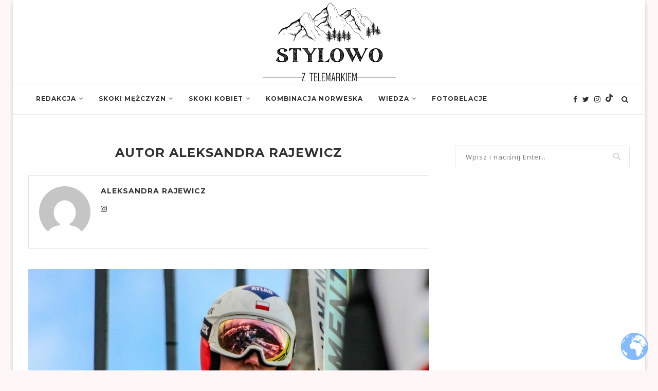

--- FILE ---
content_type: text/html; charset=UTF-8
request_url: https://stylowoztelemarkiem.pl/author/aleksandrar/page/2/
body_size: 22569
content:
<!DOCTYPE html>
<html lang="pl-PL">
<head>
	<meta charset="UTF-8">
	<meta http-equiv="X-UA-Compatible" content="IE=edge">
	<meta name="viewport" content="width=device-width, initial-scale=1">
	<link rel="profile" href="https://gmpg.org/xfn/11" />
			<link rel="shortcut icon" href="https://stylowoztelemarkiem.pl/wp-content/uploads/2021/04/Kopia-Bez-tytulu-1.png" type="image/x-icon" />
		<link rel="apple-touch-icon" sizes="180x180" href="https://stylowoztelemarkiem.pl/wp-content/uploads/2021/04/Kopia-Bez-tytulu-1.png">
		<link rel="alternate" type="application/rss+xml" title="Stylowo z Telemarkiem RSS Feed" href="https://stylowoztelemarkiem.pl/feed/" />
	<link rel="alternate" type="application/atom+xml" title="Stylowo z Telemarkiem Atom Feed" href="https://stylowoztelemarkiem.pl/feed/atom/" />
	<link rel="pingback" href="https://stylowoztelemarkiem.pl/xmlrpc.php" />
	<!--[if lt IE 9]>
	<script src="https://stylowoztelemarkiem.pl/wp-content/themes/soledad/js/html5.js"></script>
	<![endif]-->
	<meta name='robots' content='index, follow, max-image-preview:large, max-snippet:-1, max-video-preview:-1' />
	<style>img:is([sizes="auto" i], [sizes^="auto," i]) { contain-intrinsic-size: 3000px 1500px }</style>
	
	<!-- This site is optimized with the Yoast SEO plugin v26.7 - https://yoast.com/wordpress/plugins/seo/ -->
	<title>Aleksandra Rajewicz, Autor w serwisie Stylowo z Telemarkiem &#8211; Strona 2 z 12</title>
	<link rel="canonical" href="https://stylowoztelemarkiem.pl/author/aleksandrar/page/2/" />
	<link rel="prev" href="https://stylowoztelemarkiem.pl/author/aleksandrar/" />
	<link rel="next" href="https://stylowoztelemarkiem.pl/author/aleksandrar/page/3/" />
	<meta property="og:locale" content="pl_PL" />
	<meta property="og:type" content="profile" />
	<meta property="og:title" content="Aleksandra Rajewicz, Autor w serwisie Stylowo z Telemarkiem &#8211; Strona 2 z 12" />
	<meta property="og:url" content="https://stylowoztelemarkiem.pl/author/aleksandrar/" />
	<meta property="og:site_name" content="Stylowo z Telemarkiem" />
	<meta property="og:image" content="https://secure.gravatar.com/avatar/90b47acbcbc603ab6575f5c0ee3df4fc?s=500&d=mm&r=g" />
	<meta name="twitter:card" content="summary_large_image" />
	<meta name="twitter:site" content="@szt_redakcja" />
	<script type="application/ld+json" class="yoast-schema-graph">{"@context":"https://schema.org","@graph":[{"@type":"ProfilePage","@id":"https://stylowoztelemarkiem.pl/author/aleksandrar/","url":"https://stylowoztelemarkiem.pl/author/aleksandrar/page/2/","name":"Aleksandra Rajewicz, Autor w serwisie Stylowo z Telemarkiem &#8211; Strona 2 z 12","isPartOf":{"@id":"https://stylowoztelemarkiem.pl/#website"},"primaryImageOfPage":{"@id":"https://stylowoztelemarkiem.pl/author/aleksandrar/page/2/#primaryimage"},"image":{"@id":"https://stylowoztelemarkiem.pl/author/aleksandrar/page/2/#primaryimage"},"thumbnailUrl":"https://stylowoztelemarkiem.pl/wp-content/uploads/2024/12/14_20241211_132831_0000.jpg","breadcrumb":{"@id":"https://stylowoztelemarkiem.pl/author/aleksandrar/page/2/#breadcrumb"},"inLanguage":"pl-PL","potentialAction":[{"@type":"ReadAction","target":["https://stylowoztelemarkiem.pl/author/aleksandrar/page/2/"]}]},{"@type":"ImageObject","inLanguage":"pl-PL","@id":"https://stylowoztelemarkiem.pl/author/aleksandrar/page/2/#primaryimage","url":"https://stylowoztelemarkiem.pl/wp-content/uploads/2024/12/14_20241211_132831_0000.jpg","contentUrl":"https://stylowoztelemarkiem.pl/wp-content/uploads/2024/12/14_20241211_132831_0000.jpg","width":2048,"height":1365,"caption":"Kamil Stoch, fot. Martyna Okrzesik"},{"@type":"BreadcrumbList","@id":"https://stylowoztelemarkiem.pl/author/aleksandrar/page/2/#breadcrumb","itemListElement":[{"@type":"ListItem","position":1,"name":"Strona główna","item":"https://stylowoztelemarkiem.pl/"},{"@type":"ListItem","position":2,"name":"Archiwum dla Aleksandra Rajewicz"}]},{"@type":"WebSite","@id":"https://stylowoztelemarkiem.pl/#website","url":"https://stylowoztelemarkiem.pl/","name":"Stylowo z Telemarkiem","description":"Redakcja sportowa o skokach narciarskich i kombinacji norweskiej. Najnowsze informacje, zdjęcia, wywiady, wideo, wyniki na żywo, wiadomości prosto ze skoczni z całego świata.","publisher":{"@id":"https://stylowoztelemarkiem.pl/#organization"},"potentialAction":[{"@type":"SearchAction","target":{"@type":"EntryPoint","urlTemplate":"https://stylowoztelemarkiem.pl/?s={search_term_string}"},"query-input":{"@type":"PropertyValueSpecification","valueRequired":true,"valueName":"search_term_string"}}],"inLanguage":"pl-PL"},{"@type":"Organization","@id":"https://stylowoztelemarkiem.pl/#organization","name":"Stylowo z Telemarkiem","url":"https://stylowoztelemarkiem.pl/","logo":{"@type":"ImageObject","inLanguage":"pl-PL","@id":"https://stylowoztelemarkiem.pl/#/schema/logo/image/","url":"https://stylowoztelemarkiem.pl/wp-content/uploads/2021/04/drem-1-2.png","contentUrl":"https://stylowoztelemarkiem.pl/wp-content/uploads/2021/04/drem-1-2.png","width":250,"height":250,"caption":"Stylowo z Telemarkiem"},"image":{"@id":"https://stylowoztelemarkiem.pl/#/schema/logo/image/"},"sameAs":["https://www.facebook.com/Stylowo-z-Telemarkiem-111843183732879","https://x.com/szt_redakcja","https://www.instagram.com/stylowoztelemarkiem/"]},{"@type":"Person","@id":"https://stylowoztelemarkiem.pl/#/schema/person/b78ac2b1ff09dc3fe9a97bbc996a48dd","name":"Aleksandra Rajewicz","image":{"@type":"ImageObject","inLanguage":"pl-PL","@id":"https://stylowoztelemarkiem.pl/#/schema/person/image/","url":"https://secure.gravatar.com/avatar/90b47acbcbc603ab6575f5c0ee3df4fc?s=96&d=mm&r=g","contentUrl":"https://secure.gravatar.com/avatar/90b47acbcbc603ab6575f5c0ee3df4fc?s=96&d=mm&r=g","caption":"Aleksandra Rajewicz"},"sameAs":["/rajewicz_foto/"],"mainEntityOfPage":{"@id":"https://stylowoztelemarkiem.pl/author/aleksandrar/"}}]}</script>
	<!-- / Yoast SEO plugin. -->


<link rel='dns-prefetch' href='//www.googletagmanager.com' />
<link rel='dns-prefetch' href='//fonts.googleapis.com' />
<link rel='dns-prefetch' href='//pagead2.googlesyndication.com' />
<link rel="alternate" type="application/rss+xml" title="Stylowo z Telemarkiem &raquo; Kanał z wpisami" href="https://stylowoztelemarkiem.pl/feed/" />
<link rel="alternate" type="application/rss+xml" title="Stylowo z Telemarkiem &raquo; Kanał z komentarzami" href="https://stylowoztelemarkiem.pl/comments/feed/" />
<link rel="alternate" type="application/rss+xml" title="Stylowo z Telemarkiem &raquo; Kanał z wpisami, których autorem jest Aleksandra Rajewicz" href="https://stylowoztelemarkiem.pl/author/aleksandrar/feed/" />
<script type="text/javascript">
/* <![CDATA[ */
window._wpemojiSettings = {"baseUrl":"https:\/\/s.w.org\/images\/core\/emoji\/15.0.3\/72x72\/","ext":".png","svgUrl":"https:\/\/s.w.org\/images\/core\/emoji\/15.0.3\/svg\/","svgExt":".svg","source":{"concatemoji":"https:\/\/stylowoztelemarkiem.pl\/wp-includes\/js\/wp-emoji-release.min.js?ver=6.7.4"}};
/*! This file is auto-generated */
!function(i,n){var o,s,e;function c(e){try{var t={supportTests:e,timestamp:(new Date).valueOf()};sessionStorage.setItem(o,JSON.stringify(t))}catch(e){}}function p(e,t,n){e.clearRect(0,0,e.canvas.width,e.canvas.height),e.fillText(t,0,0);var t=new Uint32Array(e.getImageData(0,0,e.canvas.width,e.canvas.height).data),r=(e.clearRect(0,0,e.canvas.width,e.canvas.height),e.fillText(n,0,0),new Uint32Array(e.getImageData(0,0,e.canvas.width,e.canvas.height).data));return t.every(function(e,t){return e===r[t]})}function u(e,t,n){switch(t){case"flag":return n(e,"\ud83c\udff3\ufe0f\u200d\u26a7\ufe0f","\ud83c\udff3\ufe0f\u200b\u26a7\ufe0f")?!1:!n(e,"\ud83c\uddfa\ud83c\uddf3","\ud83c\uddfa\u200b\ud83c\uddf3")&&!n(e,"\ud83c\udff4\udb40\udc67\udb40\udc62\udb40\udc65\udb40\udc6e\udb40\udc67\udb40\udc7f","\ud83c\udff4\u200b\udb40\udc67\u200b\udb40\udc62\u200b\udb40\udc65\u200b\udb40\udc6e\u200b\udb40\udc67\u200b\udb40\udc7f");case"emoji":return!n(e,"\ud83d\udc26\u200d\u2b1b","\ud83d\udc26\u200b\u2b1b")}return!1}function f(e,t,n){var r="undefined"!=typeof WorkerGlobalScope&&self instanceof WorkerGlobalScope?new OffscreenCanvas(300,150):i.createElement("canvas"),a=r.getContext("2d",{willReadFrequently:!0}),o=(a.textBaseline="top",a.font="600 32px Arial",{});return e.forEach(function(e){o[e]=t(a,e,n)}),o}function t(e){var t=i.createElement("script");t.src=e,t.defer=!0,i.head.appendChild(t)}"undefined"!=typeof Promise&&(o="wpEmojiSettingsSupports",s=["flag","emoji"],n.supports={everything:!0,everythingExceptFlag:!0},e=new Promise(function(e){i.addEventListener("DOMContentLoaded",e,{once:!0})}),new Promise(function(t){var n=function(){try{var e=JSON.parse(sessionStorage.getItem(o));if("object"==typeof e&&"number"==typeof e.timestamp&&(new Date).valueOf()<e.timestamp+604800&&"object"==typeof e.supportTests)return e.supportTests}catch(e){}return null}();if(!n){if("undefined"!=typeof Worker&&"undefined"!=typeof OffscreenCanvas&&"undefined"!=typeof URL&&URL.createObjectURL&&"undefined"!=typeof Blob)try{var e="postMessage("+f.toString()+"("+[JSON.stringify(s),u.toString(),p.toString()].join(",")+"));",r=new Blob([e],{type:"text/javascript"}),a=new Worker(URL.createObjectURL(r),{name:"wpTestEmojiSupports"});return void(a.onmessage=function(e){c(n=e.data),a.terminate(),t(n)})}catch(e){}c(n=f(s,u,p))}t(n)}).then(function(e){for(var t in e)n.supports[t]=e[t],n.supports.everything=n.supports.everything&&n.supports[t],"flag"!==t&&(n.supports.everythingExceptFlag=n.supports.everythingExceptFlag&&n.supports[t]);n.supports.everythingExceptFlag=n.supports.everythingExceptFlag&&!n.supports.flag,n.DOMReady=!1,n.readyCallback=function(){n.DOMReady=!0}}).then(function(){return e}).then(function(){var e;n.supports.everything||(n.readyCallback(),(e=n.source||{}).concatemoji?t(e.concatemoji):e.wpemoji&&e.twemoji&&(t(e.twemoji),t(e.wpemoji)))}))}((window,document),window._wpemojiSettings);
/* ]]> */
</script>
<style id='wp-emoji-styles-inline-css' type='text/css'>

	img.wp-smiley, img.emoji {
		display: inline !important;
		border: none !important;
		box-shadow: none !important;
		height: 1em !important;
		width: 1em !important;
		margin: 0 0.07em !important;
		vertical-align: -0.1em !important;
		background: none !important;
		padding: 0 !important;
	}
</style>
<link rel='stylesheet' id='wp-block-library-css' href='https://stylowoztelemarkiem.pl/wp-includes/css/dist/block-library/style.min.css?ver=6.7.4' type='text/css' media='all' />
<style id='wp-block-library-theme-inline-css' type='text/css'>
.wp-block-audio :where(figcaption){color:#555;font-size:13px;text-align:center}.is-dark-theme .wp-block-audio :where(figcaption){color:#ffffffa6}.wp-block-audio{margin:0 0 1em}.wp-block-code{border:1px solid #ccc;border-radius:4px;font-family:Menlo,Consolas,monaco,monospace;padding:.8em 1em}.wp-block-embed :where(figcaption){color:#555;font-size:13px;text-align:center}.is-dark-theme .wp-block-embed :where(figcaption){color:#ffffffa6}.wp-block-embed{margin:0 0 1em}.blocks-gallery-caption{color:#555;font-size:13px;text-align:center}.is-dark-theme .blocks-gallery-caption{color:#ffffffa6}:root :where(.wp-block-image figcaption){color:#555;font-size:13px;text-align:center}.is-dark-theme :root :where(.wp-block-image figcaption){color:#ffffffa6}.wp-block-image{margin:0 0 1em}.wp-block-pullquote{border-bottom:4px solid;border-top:4px solid;color:currentColor;margin-bottom:1.75em}.wp-block-pullquote cite,.wp-block-pullquote footer,.wp-block-pullquote__citation{color:currentColor;font-size:.8125em;font-style:normal;text-transform:uppercase}.wp-block-quote{border-left:.25em solid;margin:0 0 1.75em;padding-left:1em}.wp-block-quote cite,.wp-block-quote footer{color:currentColor;font-size:.8125em;font-style:normal;position:relative}.wp-block-quote:where(.has-text-align-right){border-left:none;border-right:.25em solid;padding-left:0;padding-right:1em}.wp-block-quote:where(.has-text-align-center){border:none;padding-left:0}.wp-block-quote.is-large,.wp-block-quote.is-style-large,.wp-block-quote:where(.is-style-plain){border:none}.wp-block-search .wp-block-search__label{font-weight:700}.wp-block-search__button{border:1px solid #ccc;padding:.375em .625em}:where(.wp-block-group.has-background){padding:1.25em 2.375em}.wp-block-separator.has-css-opacity{opacity:.4}.wp-block-separator{border:none;border-bottom:2px solid;margin-left:auto;margin-right:auto}.wp-block-separator.has-alpha-channel-opacity{opacity:1}.wp-block-separator:not(.is-style-wide):not(.is-style-dots){width:100px}.wp-block-separator.has-background:not(.is-style-dots){border-bottom:none;height:1px}.wp-block-separator.has-background:not(.is-style-wide):not(.is-style-dots){height:2px}.wp-block-table{margin:0 0 1em}.wp-block-table td,.wp-block-table th{word-break:normal}.wp-block-table :where(figcaption){color:#555;font-size:13px;text-align:center}.is-dark-theme .wp-block-table :where(figcaption){color:#ffffffa6}.wp-block-video :where(figcaption){color:#555;font-size:13px;text-align:center}.is-dark-theme .wp-block-video :where(figcaption){color:#ffffffa6}.wp-block-video{margin:0 0 1em}:root :where(.wp-block-template-part.has-background){margin-bottom:0;margin-top:0;padding:1.25em 2.375em}
</style>
<link rel='stylesheet' id='ifb-instagram-style-css' href='https://stylowoztelemarkiem.pl/wp-content/plugins/social-feed-block/dist/style.css?ver=1.0.7' type='text/css' media='all' />
<style id='classic-theme-styles-inline-css' type='text/css'>
/*! This file is auto-generated */
.wp-block-button__link{color:#fff;background-color:#32373c;border-radius:9999px;box-shadow:none;text-decoration:none;padding:calc(.667em + 2px) calc(1.333em + 2px);font-size:1.125em}.wp-block-file__button{background:#32373c;color:#fff;text-decoration:none}
</style>
<style id='global-styles-inline-css' type='text/css'>
:root{--wp--preset--aspect-ratio--square: 1;--wp--preset--aspect-ratio--4-3: 4/3;--wp--preset--aspect-ratio--3-4: 3/4;--wp--preset--aspect-ratio--3-2: 3/2;--wp--preset--aspect-ratio--2-3: 2/3;--wp--preset--aspect-ratio--16-9: 16/9;--wp--preset--aspect-ratio--9-16: 9/16;--wp--preset--color--black: #000000;--wp--preset--color--cyan-bluish-gray: #abb8c3;--wp--preset--color--white: #ffffff;--wp--preset--color--pale-pink: #f78da7;--wp--preset--color--vivid-red: #cf2e2e;--wp--preset--color--luminous-vivid-orange: #ff6900;--wp--preset--color--luminous-vivid-amber: #fcb900;--wp--preset--color--light-green-cyan: #7bdcb5;--wp--preset--color--vivid-green-cyan: #00d084;--wp--preset--color--pale-cyan-blue: #8ed1fc;--wp--preset--color--vivid-cyan-blue: #0693e3;--wp--preset--color--vivid-purple: #9b51e0;--wp--preset--gradient--vivid-cyan-blue-to-vivid-purple: linear-gradient(135deg,rgba(6,147,227,1) 0%,rgb(155,81,224) 100%);--wp--preset--gradient--light-green-cyan-to-vivid-green-cyan: linear-gradient(135deg,rgb(122,220,180) 0%,rgb(0,208,130) 100%);--wp--preset--gradient--luminous-vivid-amber-to-luminous-vivid-orange: linear-gradient(135deg,rgba(252,185,0,1) 0%,rgba(255,105,0,1) 100%);--wp--preset--gradient--luminous-vivid-orange-to-vivid-red: linear-gradient(135deg,rgba(255,105,0,1) 0%,rgb(207,46,46) 100%);--wp--preset--gradient--very-light-gray-to-cyan-bluish-gray: linear-gradient(135deg,rgb(238,238,238) 0%,rgb(169,184,195) 100%);--wp--preset--gradient--cool-to-warm-spectrum: linear-gradient(135deg,rgb(74,234,220) 0%,rgb(151,120,209) 20%,rgb(207,42,186) 40%,rgb(238,44,130) 60%,rgb(251,105,98) 80%,rgb(254,248,76) 100%);--wp--preset--gradient--blush-light-purple: linear-gradient(135deg,rgb(255,206,236) 0%,rgb(152,150,240) 100%);--wp--preset--gradient--blush-bordeaux: linear-gradient(135deg,rgb(254,205,165) 0%,rgb(254,45,45) 50%,rgb(107,0,62) 100%);--wp--preset--gradient--luminous-dusk: linear-gradient(135deg,rgb(255,203,112) 0%,rgb(199,81,192) 50%,rgb(65,88,208) 100%);--wp--preset--gradient--pale-ocean: linear-gradient(135deg,rgb(255,245,203) 0%,rgb(182,227,212) 50%,rgb(51,167,181) 100%);--wp--preset--gradient--electric-grass: linear-gradient(135deg,rgb(202,248,128) 0%,rgb(113,206,126) 100%);--wp--preset--gradient--midnight: linear-gradient(135deg,rgb(2,3,129) 0%,rgb(40,116,252) 100%);--wp--preset--font-size--small: 12px;--wp--preset--font-size--medium: 20px;--wp--preset--font-size--large: 32px;--wp--preset--font-size--x-large: 42px;--wp--preset--font-size--normal: 14px;--wp--preset--font-size--huge: 42px;--wp--preset--spacing--20: 0.44rem;--wp--preset--spacing--30: 0.67rem;--wp--preset--spacing--40: 1rem;--wp--preset--spacing--50: 1.5rem;--wp--preset--spacing--60: 2.25rem;--wp--preset--spacing--70: 3.38rem;--wp--preset--spacing--80: 5.06rem;--wp--preset--shadow--natural: 6px 6px 9px rgba(0, 0, 0, 0.2);--wp--preset--shadow--deep: 12px 12px 50px rgba(0, 0, 0, 0.4);--wp--preset--shadow--sharp: 6px 6px 0px rgba(0, 0, 0, 0.2);--wp--preset--shadow--outlined: 6px 6px 0px -3px rgba(255, 255, 255, 1), 6px 6px rgba(0, 0, 0, 1);--wp--preset--shadow--crisp: 6px 6px 0px rgba(0, 0, 0, 1);}:where(.is-layout-flex){gap: 0.5em;}:where(.is-layout-grid){gap: 0.5em;}body .is-layout-flex{display: flex;}.is-layout-flex{flex-wrap: wrap;align-items: center;}.is-layout-flex > :is(*, div){margin: 0;}body .is-layout-grid{display: grid;}.is-layout-grid > :is(*, div){margin: 0;}:where(.wp-block-columns.is-layout-flex){gap: 2em;}:where(.wp-block-columns.is-layout-grid){gap: 2em;}:where(.wp-block-post-template.is-layout-flex){gap: 1.25em;}:where(.wp-block-post-template.is-layout-grid){gap: 1.25em;}.has-black-color{color: var(--wp--preset--color--black) !important;}.has-cyan-bluish-gray-color{color: var(--wp--preset--color--cyan-bluish-gray) !important;}.has-white-color{color: var(--wp--preset--color--white) !important;}.has-pale-pink-color{color: var(--wp--preset--color--pale-pink) !important;}.has-vivid-red-color{color: var(--wp--preset--color--vivid-red) !important;}.has-luminous-vivid-orange-color{color: var(--wp--preset--color--luminous-vivid-orange) !important;}.has-luminous-vivid-amber-color{color: var(--wp--preset--color--luminous-vivid-amber) !important;}.has-light-green-cyan-color{color: var(--wp--preset--color--light-green-cyan) !important;}.has-vivid-green-cyan-color{color: var(--wp--preset--color--vivid-green-cyan) !important;}.has-pale-cyan-blue-color{color: var(--wp--preset--color--pale-cyan-blue) !important;}.has-vivid-cyan-blue-color{color: var(--wp--preset--color--vivid-cyan-blue) !important;}.has-vivid-purple-color{color: var(--wp--preset--color--vivid-purple) !important;}.has-black-background-color{background-color: var(--wp--preset--color--black) !important;}.has-cyan-bluish-gray-background-color{background-color: var(--wp--preset--color--cyan-bluish-gray) !important;}.has-white-background-color{background-color: var(--wp--preset--color--white) !important;}.has-pale-pink-background-color{background-color: var(--wp--preset--color--pale-pink) !important;}.has-vivid-red-background-color{background-color: var(--wp--preset--color--vivid-red) !important;}.has-luminous-vivid-orange-background-color{background-color: var(--wp--preset--color--luminous-vivid-orange) !important;}.has-luminous-vivid-amber-background-color{background-color: var(--wp--preset--color--luminous-vivid-amber) !important;}.has-light-green-cyan-background-color{background-color: var(--wp--preset--color--light-green-cyan) !important;}.has-vivid-green-cyan-background-color{background-color: var(--wp--preset--color--vivid-green-cyan) !important;}.has-pale-cyan-blue-background-color{background-color: var(--wp--preset--color--pale-cyan-blue) !important;}.has-vivid-cyan-blue-background-color{background-color: var(--wp--preset--color--vivid-cyan-blue) !important;}.has-vivid-purple-background-color{background-color: var(--wp--preset--color--vivid-purple) !important;}.has-black-border-color{border-color: var(--wp--preset--color--black) !important;}.has-cyan-bluish-gray-border-color{border-color: var(--wp--preset--color--cyan-bluish-gray) !important;}.has-white-border-color{border-color: var(--wp--preset--color--white) !important;}.has-pale-pink-border-color{border-color: var(--wp--preset--color--pale-pink) !important;}.has-vivid-red-border-color{border-color: var(--wp--preset--color--vivid-red) !important;}.has-luminous-vivid-orange-border-color{border-color: var(--wp--preset--color--luminous-vivid-orange) !important;}.has-luminous-vivid-amber-border-color{border-color: var(--wp--preset--color--luminous-vivid-amber) !important;}.has-light-green-cyan-border-color{border-color: var(--wp--preset--color--light-green-cyan) !important;}.has-vivid-green-cyan-border-color{border-color: var(--wp--preset--color--vivid-green-cyan) !important;}.has-pale-cyan-blue-border-color{border-color: var(--wp--preset--color--pale-cyan-blue) !important;}.has-vivid-cyan-blue-border-color{border-color: var(--wp--preset--color--vivid-cyan-blue) !important;}.has-vivid-purple-border-color{border-color: var(--wp--preset--color--vivid-purple) !important;}.has-vivid-cyan-blue-to-vivid-purple-gradient-background{background: var(--wp--preset--gradient--vivid-cyan-blue-to-vivid-purple) !important;}.has-light-green-cyan-to-vivid-green-cyan-gradient-background{background: var(--wp--preset--gradient--light-green-cyan-to-vivid-green-cyan) !important;}.has-luminous-vivid-amber-to-luminous-vivid-orange-gradient-background{background: var(--wp--preset--gradient--luminous-vivid-amber-to-luminous-vivid-orange) !important;}.has-luminous-vivid-orange-to-vivid-red-gradient-background{background: var(--wp--preset--gradient--luminous-vivid-orange-to-vivid-red) !important;}.has-very-light-gray-to-cyan-bluish-gray-gradient-background{background: var(--wp--preset--gradient--very-light-gray-to-cyan-bluish-gray) !important;}.has-cool-to-warm-spectrum-gradient-background{background: var(--wp--preset--gradient--cool-to-warm-spectrum) !important;}.has-blush-light-purple-gradient-background{background: var(--wp--preset--gradient--blush-light-purple) !important;}.has-blush-bordeaux-gradient-background{background: var(--wp--preset--gradient--blush-bordeaux) !important;}.has-luminous-dusk-gradient-background{background: var(--wp--preset--gradient--luminous-dusk) !important;}.has-pale-ocean-gradient-background{background: var(--wp--preset--gradient--pale-ocean) !important;}.has-electric-grass-gradient-background{background: var(--wp--preset--gradient--electric-grass) !important;}.has-midnight-gradient-background{background: var(--wp--preset--gradient--midnight) !important;}.has-small-font-size{font-size: var(--wp--preset--font-size--small) !important;}.has-medium-font-size{font-size: var(--wp--preset--font-size--medium) !important;}.has-large-font-size{font-size: var(--wp--preset--font-size--large) !important;}.has-x-large-font-size{font-size: var(--wp--preset--font-size--x-large) !important;}
:where(.wp-block-post-template.is-layout-flex){gap: 1.25em;}:where(.wp-block-post-template.is-layout-grid){gap: 1.25em;}
:where(.wp-block-columns.is-layout-flex){gap: 2em;}:where(.wp-block-columns.is-layout-grid){gap: 2em;}
:root :where(.wp-block-pullquote){font-size: 1.5em;line-height: 1.6;}
</style>
<link rel='stylesheet' id='penci-fonts-css' href='//fonts.googleapis.com/css?family=Raleway%3A300%2C300italic%2C400%2C400italic%2C500%2C500italic%2C700%2C700italic%2C800%2C800italic%7CPT+Serif%3A300%2C300italic%2C400%2C400italic%2C500%2C500italic%2C700%2C700italic%2C800%2C800italic%7CPlayfair+Display+SC%3A300%2C300italic%2C400%2C400italic%2C500%2C500italic%2C700%2C700italic%2C800%2C800italic%7CMontserrat%3A300%2C300italic%2C400%2C400italic%2C500%2C500italic%2C700%2C700italic%2C800%2C800italic%7COpen+Sans%3A300%2C300italic%2C400%2C400italic%2C500%2C500italic%2C700%2C700italic%2C800%2C800italic%26subset%3Dlatin%2Ccyrillic%2Ccyrillic-ext%2Cgreek%2Cgreek-ext%2Clatin-ext&#038;display=swap&#038;ver=1.0' type='text/css' media='all' />
<link rel='stylesheet' id='penci-main-style-css' href='https://stylowoztelemarkiem.pl/wp-content/themes/soledad/main.css?ver=7.8.0' type='text/css' media='all' />
<link rel='stylesheet' id='penci-font-awesomeold-css' href='https://stylowoztelemarkiem.pl/wp-content/themes/soledad/css/font-awesome.4.7.0.swap.min.css?ver=4.7.0' type='text/css' media='all' />
<link rel='stylesheet' id='penci-font-iweather-css' href='https://stylowoztelemarkiem.pl/wp-content/themes/soledad/css/weather-icon.swap.css?ver=2.0' type='text/css' media='all' />
<link rel='stylesheet' id='penci_style-css' href='https://stylowoztelemarkiem.pl/wp-content/themes/soledad/style.css?ver=7.8.0' type='text/css' media='all' />
<script type="text/javascript" src="https://stylowoztelemarkiem.pl/wp-includes/js/dist/vendor/react.min.js?ver=18.3.1.1" id="react-js"></script>
<script type="text/javascript" src="https://stylowoztelemarkiem.pl/wp-includes/js/dist/vendor/react-dom.min.js?ver=18.3.1.1" id="react-dom-js"></script>
<script type="text/javascript" src="https://stylowoztelemarkiem.pl/wp-includes/js/jquery/jquery.min.js?ver=3.7.1" id="jquery-core-js"></script>
<script type="text/javascript" src="https://stylowoztelemarkiem.pl/wp-includes/js/jquery/jquery-migrate.min.js?ver=3.4.1" id="jquery-migrate-js"></script>
<script type="text/javascript" src="https://stylowoztelemarkiem.pl/wp-content/plugins/social-feed-block/dist/script.js?ver=1.0.7" id="ifb-instagram-script-js"></script>

<!-- Fragment znacznika Google (gtag.js) dodany przez Site Kit -->
<!-- Fragment Google Analytics dodany przez Site Kit -->
<script type="text/javascript" src="https://www.googletagmanager.com/gtag/js?id=G-TZPXYLH5V9" id="google_gtagjs-js" async></script>
<script type="text/javascript" id="google_gtagjs-js-after">
/* <![CDATA[ */
window.dataLayer = window.dataLayer || [];function gtag(){dataLayer.push(arguments);}
gtag("set","linker",{"domains":["stylowoztelemarkiem.pl"]});
gtag("js", new Date());
gtag("set", "developer_id.dZTNiMT", true);
gtag("config", "G-TZPXYLH5V9");
 window._googlesitekit = window._googlesitekit || {}; window._googlesitekit.throttledEvents = []; window._googlesitekit.gtagEvent = (name, data) => { var key = JSON.stringify( { name, data } ); if ( !! window._googlesitekit.throttledEvents[ key ] ) { return; } window._googlesitekit.throttledEvents[ key ] = true; setTimeout( () => { delete window._googlesitekit.throttledEvents[ key ]; }, 5 ); gtag( "event", name, { ...data, event_source: "site-kit" } ); }; 
/* ]]> */
</script>
<link rel="https://api.w.org/" href="https://stylowoztelemarkiem.pl/wp-json/" /><link rel="alternate" title="JSON" type="application/json" href="https://stylowoztelemarkiem.pl/wp-json/wp/v2/users/1386" /><link rel="EditURI" type="application/rsd+xml" title="RSD" href="https://stylowoztelemarkiem.pl/xmlrpc.php?rsd" />
<meta name="generator" content="WordPress 6.7.4" />
<meta name="generator" content="Site Kit by Google 1.170.0" /><style id="penci-custom-style" type="text/css">h1, h2, h3, h4, h5, h6, .penci-lgpop-title, .penci-login-register input[type="submit"], h2.penci-heading-video, #navigation .menu li a, .penci-photo-2-effect figcaption h2, .headline-title, a.penci-topbar-post-title, #sidebar-nav .menu li a, .penci-slider .pencislider-container .pencislider-content .pencislider-title, .penci-slider .pencislider-container .pencislider-content .pencislider-button, #main .bbp-login-form .bbp-submit-wrapper button[type="submit"], .author-quote span, .penci-more-link a.more-link, .penci-post-share-box .dt-share, .post-share a .dt-share, .author-content h5, .post-pagination h5, .post-box-title, .penci-countdown .countdown-amount, .penci-countdown .countdown-period, .penci-pagination a, .penci-pagination .disable-url, ul.footer-socials li a span, .penci-button,.widget input[type="submit"],.penci-user-logged-in .penci-user-action-links a, .widget button[type="submit"], .penci-sidebar-content .widget-title, #respond h3.comment-reply-title span, .widget-social.show-text a span, .footer-widget-wrapper .widget .widget-title,.penci-user-logged-in .penci-user-action-links a, .container.penci-breadcrumb span, .container.penci-breadcrumb span a, .penci-container-inside.penci-breadcrumb span, .penci-container-inside.penci-breadcrumb span a, .container.penci-breadcrumb span, .container.penci-breadcrumb span a, .error-404 .go-back-home a, .post-entry .penci-portfolio-filter ul li a, .penci-portfolio-filter ul li a, .portfolio-overlay-content .portfolio-short .portfolio-title a, .home-featured-cat-content .magcat-detail h3 a, .post-entry blockquote cite, .post-entry blockquote .author, .tags-share-box.hide-tags.page-share .share-title, .widget ul.side-newsfeed li .side-item .side-item-text h4 a, .thecomment .comment-text span.author, .thecomment .comment-text span.author a, .post-comments span.reply a, #respond h3, #respond label, .wpcf7 label, #respond #submit, div.wpforms-container .wpforms-form.wpforms-form .wpforms-field-label,div.wpforms-container .wpforms-form.wpforms-form input[type=submit], div.wpforms-container .wpforms-form.wpforms-form button[type=submit], div.wpforms-container .wpforms-form.wpforms-form .wpforms-page-button, .wpcf7 input[type="submit"], .widget_wysija input[type="submit"], .archive-box span, .archive-box h1, .gallery .gallery-caption, .contact-form input[type=submit], ul.penci-topbar-menu > li a, div.penci-topbar-menu > ul > li a, .featured-style-29 .penci-featured-slider-button a, .pencislider-container .pencislider-content .pencislider-title, .pencislider-container .pencislider-content .pencislider-button, ul.homepage-featured-boxes .penci-fea-in.boxes-style-3 h4 span span, .pencislider-container .pencislider-content .pencislider-button, .woocommerce div.product .woocommerce-tabs .panel #respond .comment-reply-title, .penci-recipe-index-wrap .penci-index-more-link a, .penci-menu-hbg .menu li a, #sidebar-nav .menu li a, .penci-readmore-btn.penci-btn-make-button a, .bos_searchbox_widget_class #flexi_searchbox h1, .bos_searchbox_widget_class #flexi_searchbox h2, .bos_searchbox_widget_class #flexi_searchbox h3, .bos_searchbox_widget_class #flexi_searchbox h4, .bos_searchbox_widget_class #flexi_searchbox #b_searchboxInc .b_submitButton_wrapper .b_submitButton:hover, .bos_searchbox_widget_class #flexi_searchbox #b_searchboxInc .b_submitButton_wrapper .b_submitButton, .penci-featured-cat-seemore.penci-btn-make-button a, .penci-menu-hbg-inner .penci-hbg_sitetitle { font-family: 'Montserrat', sans-serif; } .featured-style-29 .penci-featured-slider-button a, #bbpress-forums #bbp-search-form .button{ font-weight: bold; } #main #bbpress-forums .bbp-login-form fieldset.bbp-form select, #main #bbpress-forums .bbp-login-form .bbp-form input[type="password"], #main #bbpress-forums .bbp-login-form .bbp-form input[type="text"], .penci-login-register input[type="email"], .penci-login-register input[type="text"], .penci-login-register input[type="password"], .penci-login-register input[type="number"], body, textarea, #respond textarea, .widget input[type="text"], .widget input[type="email"], .widget input[type="date"], .widget input[type="number"], .wpcf7 textarea, .mc4wp-form input, #respond input, div.wpforms-container .wpforms-form.wpforms-form input[type=date], div.wpforms-container .wpforms-form.wpforms-form input[type=datetime], div.wpforms-container .wpforms-form.wpforms-form input[type=datetime-local], div.wpforms-container .wpforms-form.wpforms-form input[type=email], div.wpforms-container .wpforms-form.wpforms-form input[type=month], div.wpforms-container .wpforms-form.wpforms-form input[type=number], div.wpforms-container .wpforms-form.wpforms-form input[type=password], div.wpforms-container .wpforms-form.wpforms-form input[type=range], div.wpforms-container .wpforms-form.wpforms-form input[type=search], div.wpforms-container .wpforms-form.wpforms-form input[type=tel], div.wpforms-container .wpforms-form.wpforms-form input[type=text], div.wpforms-container .wpforms-form.wpforms-form input[type=time], div.wpforms-container .wpforms-form.wpforms-form input[type=url], div.wpforms-container .wpforms-form.wpforms-form input[type=week], div.wpforms-container .wpforms-form.wpforms-form select, div.wpforms-container .wpforms-form.wpforms-form textarea, .wpcf7 input, form.pc-searchform input.search-input, ul.homepage-featured-boxes .penci-fea-in h4, .widget.widget_categories ul li span.category-item-count, .about-widget .about-me-heading, .widget ul.side-newsfeed li .side-item .side-item-text .side-item-meta { font-family: 'Open Sans', sans-serif; } p { line-height: 1.8; } .penci-hide-tagupdated{ display: none !important; } .featured-area .penci-image-holder, .featured-area .penci-slider4-overlay, .featured-area .penci-slide-overlay .overlay-link, .featured-style-29 .featured-slider-overlay, .penci-slider38-overlay{ border-radius: ; -webkit-border-radius: ; } .penci-featured-content-right:before{ border-top-right-radius: ; border-bottom-right-radius: ; } .penci-flat-overlay .penci-slide-overlay .penci-mag-featured-content:before{ border-bottom-left-radius: ; border-bottom-right-radius: ; } .container-single .post-image{ border-radius: ; -webkit-border-radius: ; } .penci-mega-thumbnail .penci-image-holder{ border-radius: ; -webkit-border-radius: ; } body.penci-body-boxed { background-color:#fff7f7; } body.penci-body-boxed { background-image: url(https://qdgkjqz.cluster026.hosting.ovh.net/wp-content/uploads/2021/04/ecailles-1.png); } body.penci-body-boxed { background-repeat:repeat; } body.penci-body-boxed { background-size:auto; } #header .inner-header .container { padding:1px 0; } .penci-menuhbg-toggle:hover .lines-button:after, .penci-menuhbg-toggle:hover .penci-lines:before, .penci-menuhbg-toggle:hover .penci-lines:after,.tags-share-box.tags-share-box-s2 .post-share-plike,.penci-video_playlist .penci-playlist-title,.pencisc-column-2.penci-video_playlist .penci-video-nav .playlist-panel-item, .pencisc-column-1.penci-video_playlist .penci-video-nav .playlist-panel-item,.penci-video_playlist .penci-custom-scroll::-webkit-scrollbar-thumb, .pencisc-button, .post-entry .pencisc-button, .penci-dropcap-box, .penci-dropcap-circle, .penci-login-register input[type="submit"]:hover, .penci-ld .penci-ldin:before{ background: #313131; } a, .post-entry .penci-portfolio-filter ul li a:hover, .penci-portfolio-filter ul li a:hover, .penci-portfolio-filter ul li.active a, .post-entry .penci-portfolio-filter ul li.active a, .penci-countdown .countdown-amount, .archive-box h1, .post-entry a, .container.penci-breadcrumb span a:hover, .post-entry blockquote:before, .post-entry blockquote cite, .post-entry blockquote .author, .wpb_text_column blockquote:before, .wpb_text_column blockquote cite, .wpb_text_column blockquote .author, .penci-pagination a:hover, ul.penci-topbar-menu > li a:hover, div.penci-topbar-menu > ul > li a:hover, .penci-recipe-heading a.penci-recipe-print,.penci-review-metas .penci-review-btnbuy, .main-nav-social a:hover, .widget-social .remove-circle a:hover i, .penci-recipe-index .cat > a.penci-cat-name, #bbpress-forums li.bbp-body ul.forum li.bbp-forum-info a:hover, #bbpress-forums li.bbp-body ul.topic li.bbp-topic-title a:hover, #bbpress-forums li.bbp-body ul.forum li.bbp-forum-info .bbp-forum-content a, #bbpress-forums li.bbp-body ul.topic p.bbp-topic-meta a, #bbpress-forums .bbp-breadcrumb a:hover, #bbpress-forums .bbp-forum-freshness a:hover, #bbpress-forums .bbp-topic-freshness a:hover, #buddypress ul.item-list li div.item-title a, #buddypress ul.item-list li h4 a, #buddypress .activity-header a:first-child, #buddypress .comment-meta a:first-child, #buddypress .acomment-meta a:first-child, div.bbp-template-notice a:hover, .penci-menu-hbg .menu li a .indicator:hover, .penci-menu-hbg .menu li a:hover, #sidebar-nav .menu li a:hover, .penci-rlt-popup .rltpopup-meta .rltpopup-title:hover, .penci-video_playlist .penci-video-playlist-item .penci-video-title:hover, .penci_list_shortcode li:before, .penci-dropcap-box-outline, .penci-dropcap-circle-outline, .penci-dropcap-regular, .penci-dropcap-bold{ color: #313131; } .penci-home-popular-post ul.slick-dots li button:hover, .penci-home-popular-post ul.slick-dots li.slick-active button, .post-entry blockquote .author span:after, .error-image:after, .error-404 .go-back-home a:after, .penci-header-signup-form, .woocommerce span.onsale, .woocommerce #respond input#submit:hover, .woocommerce a.button:hover, .woocommerce button.button:hover, .woocommerce input.button:hover, .woocommerce nav.woocommerce-pagination ul li span.current, .woocommerce div.product .entry-summary div[itemprop="description"]:before, .woocommerce div.product .entry-summary div[itemprop="description"] blockquote .author span:after, .woocommerce div.product .woocommerce-tabs #tab-description blockquote .author span:after, .woocommerce #respond input#submit.alt:hover, .woocommerce a.button.alt:hover, .woocommerce button.button.alt:hover, .woocommerce input.button.alt:hover, #top-search.shoping-cart-icon > a > span, #penci-demobar .buy-button, #penci-demobar .buy-button:hover, .penci-recipe-heading a.penci-recipe-print:hover,.penci-review-metas .penci-review-btnbuy:hover, .penci-review-process span, .penci-review-score-total, #navigation.menu-style-2 ul.menu ul:before, #navigation.menu-style-2 .menu ul ul:before, .penci-go-to-top-floating, .post-entry.blockquote-style-2 blockquote:before, #bbpress-forums #bbp-search-form .button, #bbpress-forums #bbp-search-form .button:hover, .wrapper-boxed .bbp-pagination-links span.current, #bbpress-forums #bbp_reply_submit:hover, #bbpress-forums #bbp_topic_submit:hover,#main .bbp-login-form .bbp-submit-wrapper button[type="submit"]:hover, #buddypress .dir-search input[type=submit], #buddypress .groups-members-search input[type=submit], #buddypress button:hover, #buddypress a.button:hover, #buddypress a.button:focus, #buddypress input[type=button]:hover, #buddypress input[type=reset]:hover, #buddypress ul.button-nav li a:hover, #buddypress ul.button-nav li.current a, #buddypress div.generic-button a:hover, #buddypress .comment-reply-link:hover, #buddypress input[type=submit]:hover, #buddypress div.pagination .pagination-links .current, #buddypress div.item-list-tabs ul li.selected a, #buddypress div.item-list-tabs ul li.current a, #buddypress div.item-list-tabs ul li a:hover, #buddypress table.notifications thead tr, #buddypress table.notifications-settings thead tr, #buddypress table.profile-settings thead tr, #buddypress table.profile-fields thead tr, #buddypress table.wp-profile-fields thead tr, #buddypress table.messages-notices thead tr, #buddypress table.forum thead tr, #buddypress input[type=submit] { background-color: #313131; } .penci-pagination ul.page-numbers li span.current, #comments_pagination span { color: #fff; background: #313131; border-color: #313131; } .footer-instagram h4.footer-instagram-title > span:before, .woocommerce nav.woocommerce-pagination ul li span.current, .penci-pagination.penci-ajax-more a.penci-ajax-more-button:hover, .penci-recipe-heading a.penci-recipe-print:hover,.penci-review-metas .penci-review-btnbuy:hover, .home-featured-cat-content.style-14 .magcat-padding:before, .wrapper-boxed .bbp-pagination-links span.current, #buddypress .dir-search input[type=submit], #buddypress .groups-members-search input[type=submit], #buddypress button:hover, #buddypress a.button:hover, #buddypress a.button:focus, #buddypress input[type=button]:hover, #buddypress input[type=reset]:hover, #buddypress ul.button-nav li a:hover, #buddypress ul.button-nav li.current a, #buddypress div.generic-button a:hover, #buddypress .comment-reply-link:hover, #buddypress input[type=submit]:hover, #buddypress div.pagination .pagination-links .current, #buddypress input[type=submit], form.pc-searchform.penci-hbg-search-form input.search-input:hover, form.pc-searchform.penci-hbg-search-form input.search-input:focus, .penci-dropcap-box-outline, .penci-dropcap-circle-outline { border-color: #313131; } .woocommerce .woocommerce-error, .woocommerce .woocommerce-info, .woocommerce .woocommerce-message { border-top-color: #313131; } .penci-slider ol.penci-control-nav li a.penci-active, .penci-slider ol.penci-control-nav li a:hover, .penci-related-carousel .owl-dot.active span, .penci-owl-carousel-slider .owl-dot.active span{ border-color: #313131; background-color: #313131; } .woocommerce .woocommerce-message:before, .woocommerce form.checkout table.shop_table .order-total .amount, .woocommerce ul.products li.product .price ins, .woocommerce ul.products li.product .price, .woocommerce div.product p.price ins, .woocommerce div.product span.price ins, .woocommerce div.product p.price, .woocommerce div.product .entry-summary div[itemprop="description"] blockquote:before, .woocommerce div.product .woocommerce-tabs #tab-description blockquote:before, .woocommerce div.product .entry-summary div[itemprop="description"] blockquote cite, .woocommerce div.product .entry-summary div[itemprop="description"] blockquote .author, .woocommerce div.product .woocommerce-tabs #tab-description blockquote cite, .woocommerce div.product .woocommerce-tabs #tab-description blockquote .author, .woocommerce div.product .product_meta > span a:hover, .woocommerce div.product .woocommerce-tabs ul.tabs li.active, .woocommerce ul.cart_list li .amount, .woocommerce ul.product_list_widget li .amount, .woocommerce table.shop_table td.product-name a:hover, .woocommerce table.shop_table td.product-price span, .woocommerce table.shop_table td.product-subtotal span, .woocommerce-cart .cart-collaterals .cart_totals table td .amount, .woocommerce .woocommerce-info:before, .woocommerce div.product span.price, .penci-container-inside.penci-breadcrumb span a:hover { color: #313131; } .standard-content .penci-more-link.penci-more-link-button a.more-link, .penci-readmore-btn.penci-btn-make-button a, .penci-featured-cat-seemore.penci-btn-make-button a{ background-color: #313131; color: #fff; } .penci-vernav-toggle:before{ border-top-color: #313131; color: #fff; } .penci-top-bar, .penci-topbar-trending .penci-owl-carousel .owl-item, ul.penci-topbar-menu ul.sub-menu, div.penci-topbar-menu > ul ul.sub-menu, .pctopbar-login-btn .pclogin-sub{ background-color: #f5f5f5; } .headline-title.nticker-style-3:after{ border-color: #f5f5f5; } .headline-title { background-color: #313131; } .headline-title.nticker-style-2:after, .headline-title.nticker-style-4:after{ border-color: #313131; } a.penci-topbar-post-title { color: #313131; } a.penci-topbar-post-title:hover { color: #818181; } ul.penci-topbar-menu > li a, div.penci-topbar-menu > ul > li a { color: #313131; } ul.penci-topbar-menu ul.sub-menu, div.penci-topbar-menu > ul ul.sub-menu { background-color: #ffffff; } ul.penci-topbar-menu > li a:hover, div.penci-topbar-menu > ul > li a:hover { color: #818181; } ul.penci-topbar-menu ul.sub-menu li a, div.penci-topbar-menu > ul ul.sub-menu li a, ul.penci-topbar-menu > li > ul.sub-menu > li:first-child, div.penci-topbar-menu > ul > li > ul.sub-menu > li:first-child { border-color: #dedede; } .penci-topbar-social a { color: #313131; } .penci-topbar-social a:hover { color: #818181; } #navigation ul.menu > li > a:before, #navigation .menu > ul > li > a:before{ content: none; } #navigation .menu li a:hover, #navigation .menu li.current-menu-item > a, #navigation .menu > li.current_page_item > a, #navigation .menu li:hover > a, #navigation .menu > li.current-menu-ancestor > a, #navigation .menu > li.current-menu-item > a { color: #818181; } #navigation ul.menu > li > a:before, #navigation .menu > ul > li > a:before { background: #818181; } #navigation .penci-megamenu, #navigation .penci-megamenu .penci-mega-child-categories a.cat-active, #navigation .penci-megamenu .penci-mega-child-categories a.cat-active:before { background-color: #ffffff; } #navigation .penci-megamenu .penci-mega-child-categories a.cat-active, #navigation .menu .penci-megamenu .penci-mega-child-categories a:hover, #navigation .menu .penci-megamenu .penci-mega-latest-posts .penci-mega-post a:hover { color: #313131; } #navigation .penci-megamenu .penci-mega-thumbnail .mega-cat-name { background: #313131; } #navigation .menu .sub-menu li a:hover, #navigation .menu .sub-menu li.current-menu-item > a, #navigation .sub-menu li:hover > a { color: #818181; } #navigation.menu-style-2 ul.menu ul:before, #navigation.menu-style-2 .menu ul ul:before { background-color: #e0e0e0; } .penci-header-signup-form { padding-top: px; padding-bottom: px; } .penci-header-signup-form { background-color: #313131; } .header-social a i, .main-nav-social a { color: #313131; } .header-social a:hover i, .main-nav-social a:hover, .penci-menuhbg-toggle:hover .lines-button:after, .penci-menuhbg-toggle:hover .penci-lines:before, .penci-menuhbg-toggle:hover .penci-lines:after { color: #616161; } #sidebar-nav .menu li a:hover, .header-social.sidebar-nav-social a:hover i, #sidebar-nav .menu li a .indicator:hover, #sidebar-nav .menu .sub-menu li a .indicator:hover{ color: #818181; } #sidebar-nav-logo:before{ background-color: #818181; } .penci-slide-overlay .overlay-link { background: -moz-linear-gradient(top, transparent 60%, #000000 100%); background: -webkit-linear-gradient(top, transparent 60%, #000000 100%); background: -o-linear-gradient(top, transparent 60%, #000000 100%); background: -ms-linear-gradient(top, transparent 60%, #000000 100%); background: linear-gradient(to bottom, transparent 60%, #000000 100%); } .penci-slider4-overlay{ background: -moz-linear-gradient(left, transparent 26%, #000000 65%); background: -webkit-gradient(linear, left top, right top, color-stop(26%, #000000), color-stop(65%,transparent)); background: -webkit-linear-gradient(left, transparent 26%, #000000 65%); background: -o-linear-gradient(left, transparent 26%, #000000 65%); background: -ms-linear-gradient(left, transparent 26%, #000000 65%); background: linear-gradient(to right, transparent 26%, #000000 65%); filter: progid:DXImageTransform.Microsoft.gradient( startColorstr='#000000', endColorstr='#000000',GradientType=1 ); } @media only screen and (max-width: 960px){ .featured-style-4 .penci-featured-content .featured-slider-overlay, .featured-style-5 .penci-featured-content .featured-slider-overlay { background-color: #000000; } } .penci-slider38-overlay, .penci-flat-overlay .penci-slide-overlay .penci-mag-featured-content:before{ background-color: #000000; } .penci-slide-overlay .overlay-link, .penci-slider38-overlay, .penci-flat-overlay .penci-slide-overlay .penci-mag-featured-content:before { opacity: 0.5; } .penci-item-mag:hover .penci-slide-overlay .overlay-link, .featured-style-38 .item:hover .penci-slider38-overlay, .penci-flat-overlay .penci-item-mag:hover .penci-slide-overlay .penci-mag-featured-content:before { opacity: ; } .penci-featured-content .featured-slider-overlay { opacity: ; } .penci-featured-content .feat-text .featured-cat a, .penci-mag-featured-content .cat > a.penci-cat-name, .featured-style-35 .cat > a.penci-cat-name { color: #ffffff; } .penci-mag-featured-content .cat > a.penci-cat-name:after, .penci-featured-content .cat > a.penci-cat-name:after, .featured-style-35 .cat > a.penci-cat-name:after{ border-color: #ffffff; } .penci-featured-content .feat-text .featured-cat a:hover, .penci-mag-featured-content .cat > a.penci-cat-name:hover, .featured-style-35 .cat > a.penci-cat-name:hover { color: #818181; } .penci-mag-featured-content h3 a, .penci-featured-content .feat-text h3 a, .featured-style-35 .feat-text-right h3 a { color: #ffffff; } .featured-style-29 .featured-slider-overlay { opacity: ; } .penci-wrapper-data .standard-post-image:not(.classic-post-image){ margin-bottom: 0; } .header-standard.standard-overlay-meta{ margin: -30px 30px 19px; background: #fff; padding-top: 25px; padding-left: 5px; padding-right: 5px; z-index: 10; position: relative; } .penci-wrapper-data .standard-post-image:not(.classic-post-image) .audio-iframe, .penci-wrapper-data .standard-post-image:not(.classic-post-image) .standard-content-special{ bottom: 50px; } @media only screen and (max-width: 479px){ .header-standard.standard-overlay-meta{ margin-left: 10px; margin-right: 10px; } } .header-standard .cat a.penci-cat-name { text-transform: uppercase; } .penci-standard-cat .cat > a.penci-cat-name { color: #313131; } .penci-standard-cat .cat:before, .penci-standard-cat .cat:after { background-color: #313131; } .header-standard > h2 a { color: #313131; } .header-standard > h2 a { color: #313131; } .header-standard > h2 a:hover { color: #888888; } .standard-content .penci-post-box-meta .penci-post-share-box a:hover, .standard-content .penci-post-box-meta .penci-post-share-box a.liked { color: #818181; } .header-standard .post-entry a:hover, .header-standard .author-post span a:hover, .standard-content a, .standard-content .post-entry a, .standard-post-entry a.more-link:hover, .penci-post-box-meta .penci-box-meta a:hover, .standard-content .post-entry blockquote:before, .post-entry blockquote cite, .post-entry blockquote .author, .standard-content-special .author-quote span, .standard-content-special .format-post-box .post-format-icon i, .standard-content-special .format-post-box .dt-special a:hover, .standard-content .penci-more-link a.more-link, .standard-content .penci-post-box-meta .penci-box-meta a:hover { color: #313131; } .standard-content .penci-more-link.penci-more-link-button a.more-link{ background-color: #313131; color: #fff; } .standard-content-special .author-quote span:before, .standard-content-special .author-quote span:after, .standard-content .post-entry ul li:before, .post-entry blockquote .author span:after, .header-standard:after { background-color: #313131; } .penci-more-link a.more-link:before, .penci-more-link a.more-link:after { border-color: #313131; } .standard-content .penci-more-link.penci-more-link-button a.more-link{ background-color: #898989; } .penci-grid .cat a.penci-cat-name, .penci-masonry .cat a.penci-cat-name, .grid-mixed .cat a.penci-cat-name, .overlay-header-box .cat a.penci-cat-name { text-transform: uppercase; } .penci-grid .cat a.penci-cat-name, .penci-masonry .cat a.penci-cat-name { color: #313131; } .penci-grid .cat a.penci-cat-name:after, .penci-masonry .cat a.penci-cat-name:after { border-color: #313131; } .penci-post-share-box a.liked, .penci-post-share-box a:hover { color: #414141; } .overlay-post-box-meta .overlay-share a:hover, .overlay-author a:hover, .penci-grid .standard-content-special .format-post-box .dt-special a:hover, .grid-post-box-meta span a:hover, .grid-post-box-meta span a.comment-link:hover, .penci-grid .standard-content-special .author-quote span, .penci-grid .standard-content-special .format-post-box .post-format-icon i, .grid-mixed .penci-post-box-meta .penci-box-meta a:hover { color: #313131; } .penci-grid .standard-content-special .author-quote span:before, .penci-grid .standard-content-special .author-quote span:after, .grid-header-box:after, .list-post .header-list-style:after { background-color: #313131; } .penci-grid .post-box-meta span:after, .penci-masonry .post-box-meta span:after { border-color: #313131; } .penci-readmore-btn.penci-btn-make-button a{ background-color: #313131; color: #fff; } .penci-grid li.typography-style .overlay-typography { opacity: 0.5; } .penci-grid li.typography-style:hover .overlay-typography { opacity: ; } .penci-grid li.typography-style .item .main-typography h2 a:hover { color: #313131; } .penci-grid li.typography-style .grid-post-box-meta span a:hover { color: #313131; } .overlay-header-box .cat > a.penci-cat-name:hover { color: #313131; } .penci-sidebar-content .penci-border-arrow .inner-arrow { font-size: 13px; } .penci-sidebar-content .penci-border-arrow .inner-arrow, .penci-sidebar-content.style-4 .penci-border-arrow .inner-arrow:before, .penci-sidebar-content.style-4 .penci-border-arrow .inner-arrow:after, .penci-sidebar-content.style-5 .penci-border-arrow, .penci-sidebar-content.style-7 .penci-border-arrow, .penci-sidebar-content.style-9 .penci-border-arrow { border-color: #f5f5f5; } .penci-sidebar-content .penci-border-arrow:before { border-top-color: #f5f5f5; } .penci-sidebar-content .penci-border-arrow:after { content: none; display: none; } .penci-sidebar-content .widget-title{ margin-left: 0; margin-right: 0; margin-top: 0; } .penci-sidebar-content .penci-border-arrow:before{ bottom: -6px; border-width: 6px; margin-left: -6px; } .penci-sidebar-content .penci-border-arrow:before, .penci-sidebar-content.style-2 .penci-border-arrow:after { content: none; display: none; } .penci-video_playlist .penci-video-playlist-item .penci-video-title:hover,.widget ul.side-newsfeed li .side-item .side-item-text h4 a:hover, .widget a:hover, .penci-sidebar-content .widget-social a:hover span, .widget-social a:hover span, .penci-tweets-widget-content .icon-tweets, .penci-tweets-widget-content .tweet-intents a, .penci-tweets-widget-content .tweet-intents span:after, .widget-social.remove-circle a:hover i , #wp-calendar tbody td a:hover, .penci-video_playlist .penci-video-playlist-item .penci-video-title:hover{ color: #818181; } .widget .tagcloud a:hover, .widget-social a:hover i, .widget input[type="submit"]:hover,.penci-user-logged-in .penci-user-action-links a:hover,.penci-button:hover, .widget button[type="submit"]:hover { color: #fff; background-color: #818181; border-color: #818181; } .about-widget .about-me-heading:before { border-color: #818181; } .penci-tweets-widget-content .tweet-intents-inner:before, .penci-tweets-widget-content .tweet-intents-inner:after, .pencisc-column-1.penci-video_playlist .penci-video-nav .playlist-panel-item, .penci-video_playlist .penci-custom-scroll::-webkit-scrollbar-thumb, .penci-video_playlist .penci-playlist-title { background-color: #818181; } .penci-owl-carousel.penci-tweets-slider .owl-dots .owl-dot.active span, .penci-owl-carousel.penci-tweets-slider .owl-dots .owl-dot:hover span { border-color: #818181; background-color: #818181; } ul.footer-socials li a i{ font-size: 13px; } ul.footer-socials li a svg{ width: 13px; } ul.footer-socials li a span { font-size: 13px; } #footer-copyright * { font-size: 13px; } .footer-widget-wrapper .widget .widget-title .inner-arrow { border-color: #e0e0e0; } .footer-widget-wrapper .penci-tweets-widget-content .icon-tweets, .footer-widget-wrapper .penci-tweets-widget-content .tweet-intents a, .footer-widget-wrapper .penci-tweets-widget-content .tweet-intents span:after, .footer-widget-wrapper .widget ul.side-newsfeed li .side-item .side-item-text h4 a:hover, .footer-widget-wrapper .widget a:hover, .footer-widget-wrapper .widget-social a:hover span, .footer-widget-wrapper a:hover, .footer-widget-wrapper .widget-social.remove-circle a:hover i { color: #818181; } .footer-widget-wrapper .widget .tagcloud a:hover, .footer-widget-wrapper .widget-social a:hover i, .footer-widget-wrapper .mc4wp-form input[type="submit"]:hover, .footer-widget-wrapper .widget input[type="submit"]:hover,.footer-widget-wrapper .penci-user-logged-in .penci-user-action-links a:hover, .footer-widget-wrapper .widget button[type="submit"]:hover { color: #fff; background-color: #818181; border-color: #818181; } .footer-widget-wrapper .about-widget .about-me-heading:before { border-color: #818181; } .footer-widget-wrapper .penci-tweets-widget-content .tweet-intents-inner:before, .footer-widget-wrapper .penci-tweets-widget-content .tweet-intents-inner:after { background-color: #818181; } .footer-widget-wrapper .penci-owl-carousel.penci-tweets-slider .owl-dots .owl-dot.active span, .footer-widget-wrapper .penci-owl-carousel.penci-tweets-slider .owl-dots .owl-dot:hover span { border-color: #818181; background: #818181; } ul.footer-socials li a i { color: #313131; border-color: #313131; } ul.footer-socials li a:hover i { background-color: #818181; border-color: #818181; } ul.footer-socials li a:hover i { color: #818181; } ul.footer-socials li a span { color: #313131; } ul.footer-socials li a:hover span { color: #818181; } .footer-socials-section { border-color: #dedede; } #footer-section { background-color: #f5f5f5; } #footer-section .footer-menu li a:hover { color: #818181; } #footer-section .go-to-top:hover span, #footer-section .go-to-top:hover i { color: #313131; } .penci-go-to-top-floating { background-color: #818181; } #footer-section a { color: #313131; } .container-single .penci-standard-cat .cat > a.penci-cat-name { color: #313131; } .container-single .penci-standard-cat .cat:before, .container-single .penci-standard-cat .cat:after { background-color: #313131; } .list-post .header-list-style:after, .grid-header-box:after, .penci-overlay-over .overlay-header-box:after, .home-featured-cat-content .first-post .magcat-detail .mag-header:after { content: none; } .list-post .header-list-style, .grid-header-box, .penci-overlay-over .overlay-header-box, .home-featured-cat-content .first-post .magcat-detail .mag-header{ padding-bottom: 0; } #respond h3.comment-reply-title span:before, #respond h3.comment-reply-title span:after, .post-box-title:before, .post-box-title:after { content: none; display: none; } .container-single .post-share a:hover, .container-single .post-share a.liked, .page-share .post-share a:hover { color: #818181; } .tags-share-box.tags-share-box-2_3 .post-share .count-number-like, .post-share .count-number-like { color: #313131; } .comment-content a, .container-single .post-entry a, .container-single .format-post-box .dt-special a:hover, .container-single .author-quote span, .container-single .author-post span a:hover, .post-entry blockquote:before, .post-entry blockquote cite, .post-entry blockquote .author, .wpb_text_column blockquote:before, .wpb_text_column blockquote cite, .wpb_text_column blockquote .author, .post-pagination a:hover, .author-content h5 a:hover, .author-content .author-social:hover, .item-related h3 a:hover, .container-single .format-post-box .post-format-icon i, .container.penci-breadcrumb.single-breadcrumb span a:hover, .penci_list_shortcode li:before, .penci-dropcap-box-outline, .penci-dropcap-circle-outline, .penci-dropcap-regular, .penci-dropcap-bold, .header-standard .post-box-meta-single .author-post span a:hover{ color: #313131; } .container-single .standard-content-special .format-post-box, ul.slick-dots li button:hover, ul.slick-dots li.slick-active button, .penci-dropcap-box-outline, .penci-dropcap-circle-outline { border-color: #313131; } ul.slick-dots li button:hover, ul.slick-dots li.slick-active button, #respond h3.comment-reply-title span:before, #respond h3.comment-reply-title span:after, .post-box-title:before, .post-box-title:after, .container-single .author-quote span:before, .container-single .author-quote span:after, .post-entry blockquote .author span:after, .post-entry blockquote .author span:before, .post-entry ul li:before, #respond #submit:hover, div.wpforms-container .wpforms-form.wpforms-form input[type=submit]:hover, div.wpforms-container .wpforms-form.wpforms-form button[type=submit]:hover, div.wpforms-container .wpforms-form.wpforms-form .wpforms-page-button:hover, .wpcf7 input[type="submit"]:hover, .widget_wysija input[type="submit"]:hover, .post-entry.blockquote-style-2 blockquote:before,.tags-share-box.tags-share-box-s2 .post-share-plike, .penci-dropcap-box, .penci-dropcap-circle { background-color: #313131; } .container-single .post-entry .post-tags a:hover { color: #fff; border-color: #313131; background-color: #313131; } ul.homepage-featured-boxes .penci-fea-in h4 span span, ul.homepage-featured-boxes .penci-fea-in h4 span, ul.homepage-featured-boxes .penci-fea-in.boxes-style-2 h4 { background-color: #ffffff; } ul.homepage-featured-boxes li .penci-fea-in:before, ul.homepage-featured-boxes li .penci-fea-in:after, ul.homepage-featured-boxes .penci-fea-in h4 span span:before, ul.homepage-featured-boxes .penci-fea-in h4 > span:before, ul.homepage-featured-boxes .penci-fea-in h4 > span:after, ul.homepage-featured-boxes .penci-fea-in.boxes-style-2 h4:before { border-color: #ffffff; } ul.homepage-featured-boxes .penci-fea-in:hover h4 span { color: #818181; } .penci-home-popular-post .item-related h3 a:hover { color: #818181; } .home-featured-cat-content .magcat-detail h3 a:hover { color: #818181; } .home-featured-cat-content .grid-post-box-meta span a:hover { color: #818181; } .home-featured-cat-content .first-post .magcat-detail .mag-header:after { background: #818181; } .penci-slider ol.penci-control-nav li a.penci-active, .penci-slider ol.penci-control-nav li a:hover { border-color: #818181; background: #818181; } .home-featured-cat-content .mag-photo .mag-overlay-photo { opacity: ; } .home-featured-cat-content .mag-photo:hover .mag-overlay-photo { opacity: ; } .inner-item-portfolio:hover .penci-portfolio-thumbnail a:after { opacity: ; } .item-related h3 a {font-size: 12px} .cat > a.penci-cat-name {font-size: 11px} .grid-post-box-meta, .header-standard .author-post, .penci-post-box-meta .penci-box-meta, .overlay-header-box .overlay-author, .post-box-meta-single, .tags-share-box{ font-size: 13px; } .@media only screen and (max-width: 568px) div#logo { display: none; } }</style><script>
var penciBlocksArray=[];
var portfolioDataJs = portfolioDataJs || [];var PENCILOCALCACHE = {};
		(function () {
				"use strict";
		
				PENCILOCALCACHE = {
					data: {},
					remove: function ( ajaxFilterItem ) {
						delete PENCILOCALCACHE.data[ajaxFilterItem];
					},
					exist: function ( ajaxFilterItem ) {
						return PENCILOCALCACHE.data.hasOwnProperty( ajaxFilterItem ) && PENCILOCALCACHE.data[ajaxFilterItem] !== null;
					},
					get: function ( ajaxFilterItem ) {
						return PENCILOCALCACHE.data[ajaxFilterItem];
					},
					set: function ( ajaxFilterItem, cachedData ) {
						PENCILOCALCACHE.remove( ajaxFilterItem );
						PENCILOCALCACHE.data[ajaxFilterItem] = cachedData;
					}
				};
			}
		)();function penciBlock() {
		    this.atts_json = '';
		    this.content = '';
		}</script>
<script type="application/ld+json">{
    "@context": "https:\/\/schema.org\/",
    "@type": "organization",
    "@id": "#organization",
    "logo": {
        "@type": "ImageObject",
        "url": "https:\/\/stylowoztelemarkiem.pl\/wp-content\/uploads\/2021\/04\/1.png"
    },
    "url": "https:\/\/stylowoztelemarkiem.pl\/",
    "name": "Stylowo z Telemarkiem",
    "description": "Redakcja sportowa o skokach narciarskich i kombinacji norweskiej. Najnowsze informacje, zdj\u0119cia, wywiady, wideo, wyniki na \u017cywo, wiadomo\u015bci prosto ze skoczni z ca\u0142ego \u015bwiata."
}</script><script type="application/ld+json">{
    "@context": "https:\/\/schema.org\/",
    "@type": "WebSite",
    "name": "Stylowo z Telemarkiem",
    "alternateName": "Redakcja sportowa o skokach narciarskich i kombinacji norweskiej. Najnowsze informacje, zdj\u0119cia, wywiady, wideo, wyniki na \u017cywo, wiadomo\u015bci prosto ze skoczni z ca\u0142ego \u015bwiata.",
    "url": "https:\/\/stylowoztelemarkiem.pl\/"
}</script>
<!-- Znaczniki meta Google AdSense dodane przez Site Kit -->
<meta name="google-adsense-platform-account" content="ca-host-pub-2644536267352236">
<meta name="google-adsense-platform-domain" content="sitekit.withgoogle.com">
<!-- Zakończ dodawanie meta znaczników Google AdSense przez Site Kit -->

<!-- Fragment Google AdSense dodany przez Site Kit -->
<script type="text/javascript" async="async" src="https://pagead2.googlesyndication.com/pagead/js/adsbygoogle.js?client=ca-pub-5565463903302042&amp;host=ca-host-pub-2644536267352236" crossorigin="anonymous"></script>

<!-- Zakończ fragment Google AdSense dodany przez Site Kit -->
<link rel="icon" href="https://stylowoztelemarkiem.pl/wp-content/uploads/2021/04/Kopia-Bez-tytulu-1.png" sizes="32x32" />
<link rel="icon" href="https://stylowoztelemarkiem.pl/wp-content/uploads/2021/04/Kopia-Bez-tytulu-1.png" sizes="192x192" />
<link rel="apple-touch-icon" href="https://stylowoztelemarkiem.pl/wp-content/uploads/2021/04/Kopia-Bez-tytulu-1.png" />
<meta name="msapplication-TileImage" content="https://stylowoztelemarkiem.pl/wp-content/uploads/2021/04/Kopia-Bez-tytulu-1.png" />
</head>

<body data-rsssl=1 class="archive paged author author-aleksandrar author-1386 paged-2 author-paged-2 penci-body-boxed">

	<a id="close-sidebar-nav" class="header-2"><i class="penci-faicon fa fa-close" ></i></a>
	<nav id="sidebar-nav" class="header-2" role="navigation" itemscope itemtype="https://schema.org/SiteNavigationElement">

					<div id="sidebar-nav-logo">
															<a href="https://stylowoztelemarkiem.pl/"><img class="penci-lazy" src="https://stylowoztelemarkiem.pl/wp-content/themes/soledad/images/penci-holder.png" data-src="https://stylowoztelemarkiem.pl/wp-content/uploads/2021/04/1.png" alt="Stylowo z Telemarkiem" /></a>
												</div>
		
					<div class="header-social sidebar-nav-social">
				<div class="inner-header-social">
			<a href="https://www.facebook.com/Stylowo-z-Telemarkiem-111843183732879"  rel="nofollow" target="_blank"><i class="penci-faicon fa fa-facebook" ></i></a>
				<a href="https://twitter.com/szt_redakcja/"  rel="nofollow" target="_blank"><i class="penci-faicon fa fa-twitter" ></i></a>
				<a href="https://www.instagram.com/stylowoztelemarkiem/"  rel="nofollow" target="_blank"><i class="penci-faicon fa fa-instagram" ></i></a>
																																							<a href="http://tiktok.com/@stylowoztelemarkiem"  rel="nofollow" target="_blank"><i class="penci-icon-tiktok"><svg aria-hidden="true" data-prefix="fab" data-icon="tiktok" class="penci-svg-tiktok" role="img" xmlns="http://www.w3.org/2000/svg" viewBox="0 0 448 512"><path fill="currentColor" d="M448,209.91a210.06,210.06,0,0,1-122.77-39.25V349.38A162.55,162.55,0,1,1,185,188.31V278.2a74.62,74.62,0,1,0,52.23,71.18V0l88,0a121.18,121.18,0,0,0,1.86,22.17h0A122.18,122.18,0,0,0,381,102.39a121.43,121.43,0,0,0,67,20.14Z" class=""></path></svg></i></a>
	</div>			</div>
				
		
		<ul id="menu-menu" class="menu"><li id="menu-item-1762" class="menu-item menu-item-type-taxonomy menu-item-object-category menu-item-has-children menu-item-1762"><a href="https://stylowoztelemarkiem.pl/redakcja/">Redakcja</a>
<ul class="sub-menu">
	<li id="menu-item-1764" class="menu-item menu-item-type-taxonomy menu-item-object-category menu-item-1764"><a href="https://stylowoztelemarkiem.pl/redakcja/o-nas/">O nas</a></li>
	<li id="menu-item-1765" class="menu-item menu-item-type-taxonomy menu-item-object-category menu-item-1765"><a href="https://stylowoztelemarkiem.pl/redakcja/wspolpraca/">Współpraca</a></li>
</ul>
</li>
<li id="menu-item-1772" class="menu-item menu-item-type-taxonomy menu-item-object-category menu-item-has-children menu-item-1772"><a href="https://stylowoztelemarkiem.pl/zawody-mezczyzn/">Skoki mężczyzn</a>
<ul class="sub-menu">
	<li id="menu-item-1779" class="menu-item menu-item-type-taxonomy menu-item-object-category menu-item-1779"><a href="https://stylowoztelemarkiem.pl/zawody-mezczyzn/puchar-swiata-zawody-mezczyzn-2/">Puchar Świata</a></li>
	<li id="menu-item-1778" class="menu-item menu-item-type-taxonomy menu-item-object-category menu-item-1778"><a href="https://stylowoztelemarkiem.pl/zawody-mezczyzn/puchar-kontynentalny-zawody-mezczyzn/">Puchar Kontynentalny</a></li>
	<li id="menu-item-1774" class="menu-item menu-item-type-taxonomy menu-item-object-category menu-item-1774"><a href="https://stylowoztelemarkiem.pl/zawody-mezczyzn/fis-cup-zawody-mezczyzn-2/">FIS Cup</a></li>
	<li id="menu-item-1773" class="menu-item menu-item-type-taxonomy menu-item-object-category menu-item-1773"><a href="https://stylowoztelemarkiem.pl/zawody-mezczyzn/alpen-cup/">Alpen Cup</a></li>
	<li id="menu-item-1777" class="menu-item menu-item-type-taxonomy menu-item-object-category menu-item-1777"><a href="https://stylowoztelemarkiem.pl/zawody-mezczyzn/lotos-cup-zawody-mezczyzn/">LOTOS Cup</a></li>
	<li id="menu-item-8284" class="menu-item menu-item-type-taxonomy menu-item-object-category menu-item-8284"><a href="https://stylowoztelemarkiem.pl/zawody-mezczyzn/igrzyska-olimpijskie-mezczyzn/">Igrzyska olimpijskie</a></li>
	<li id="menu-item-3164" class="menu-item menu-item-type-taxonomy menu-item-object-category menu-item-3164"><a href="https://stylowoztelemarkiem.pl/zawody-mezczyzn/mistrzostwa-swiata-w-lotach/">Mistrzostwa Świata w Lotach</a></li>
	<li id="menu-item-3162" class="menu-item menu-item-type-taxonomy menu-item-object-category menu-item-3162"><a href="https://stylowoztelemarkiem.pl/zawody-mezczyzn/mistrzostwa-swiata/">Mistrzostwa Świata</a></li>
	<li id="menu-item-3163" class="menu-item menu-item-type-taxonomy menu-item-object-category menu-item-3163"><a href="https://stylowoztelemarkiem.pl/zawody-mezczyzn/mistrzostwa-swiata-juniorow-zawody-mezczyzn/">Mistrzostwa Świata Juniorów</a></li>
	<li id="menu-item-1776" class="menu-item menu-item-type-taxonomy menu-item-object-category menu-item-1776"><a href="https://stylowoztelemarkiem.pl/zawody-mezczyzn/letnie-grand-prix-zawody-mezczyzn/">Letnie Grand Prix</a></li>
	<li id="menu-item-3161" class="menu-item menu-item-type-taxonomy menu-item-object-category menu-item-3161"><a href="https://stylowoztelemarkiem.pl/zawody-mezczyzn/mistrzostwa-polski/">Mistrzostwa Polski</a></li>
	<li id="menu-item-1775" class="menu-item menu-item-type-taxonomy menu-item-object-category menu-item-1775"><a href="https://stylowoztelemarkiem.pl/zawody-mezczyzn/letni-puchar-kontylentalny/">Inne</a></li>
</ul>
</li>
<li id="menu-item-1766" class="menu-item menu-item-type-taxonomy menu-item-object-category menu-item-has-children menu-item-1766"><a href="https://stylowoztelemarkiem.pl/zawody-kobiet/">Skoki kobiet</a>
<ul class="sub-menu">
	<li id="menu-item-3168" class="menu-item menu-item-type-taxonomy menu-item-object-category menu-item-3168"><a href="https://stylowoztelemarkiem.pl/zawody-kobiet/puchar-swiata/">Puchar Świata</a></li>
	<li id="menu-item-1770" class="menu-item menu-item-type-taxonomy menu-item-object-category menu-item-1770"><a href="https://stylowoztelemarkiem.pl/zawody-kobiet/puchar-kontynentalny/">Puchar Kontynentalny</a></li>
	<li id="menu-item-1767" class="menu-item menu-item-type-taxonomy menu-item-object-category menu-item-1767"><a href="https://stylowoztelemarkiem.pl/zawody-kobiet/fis-cup/">FIS Cup</a></li>
	<li id="menu-item-8281" class="menu-item menu-item-type-taxonomy menu-item-object-category menu-item-8281"><a href="https://stylowoztelemarkiem.pl/zawody-kobiet/alpen-cup-zawody-kobiet/">Alpen Cup</a></li>
	<li id="menu-item-1769" class="menu-item menu-item-type-taxonomy menu-item-object-category menu-item-1769"><a href="https://stylowoztelemarkiem.pl/zawody-kobiet/lotos-cup/">Lotos Cup</a></li>
	<li id="menu-item-8285" class="menu-item menu-item-type-taxonomy menu-item-object-category menu-item-8285"><a href="https://stylowoztelemarkiem.pl/zawody-kobiet/igrzyska-olimpijskie-kobiet/">Igrzyska olimpijskie</a></li>
	<li id="menu-item-3166" class="menu-item menu-item-type-taxonomy menu-item-object-category menu-item-3166"><a href="https://stylowoztelemarkiem.pl/zawody-kobiet/mistrzostwa-swiata-zawody-kobiet/">Mistrzostwa Świata</a></li>
	<li id="menu-item-3167" class="menu-item menu-item-type-taxonomy menu-item-object-category menu-item-3167"><a href="https://stylowoztelemarkiem.pl/zawody-kobiet/mistrzostwa-swiata-juniorow/">Mistrzostwa Świata Juniorów</a></li>
	<li id="menu-item-1768" class="menu-item menu-item-type-taxonomy menu-item-object-category menu-item-1768"><a href="https://stylowoztelemarkiem.pl/zawody-kobiet/letnie-grand-prix/">Letnie Grand Prix</a></li>
	<li id="menu-item-3165" class="menu-item menu-item-type-taxonomy menu-item-object-category menu-item-3165"><a href="https://stylowoztelemarkiem.pl/zawody-kobiet/mistrzostwa-polski-zawody-kobiet/">Mistrzostwa Polski</a></li>
	<li id="menu-item-8283" class="menu-item menu-item-type-taxonomy menu-item-object-category menu-item-8283"><a href="https://stylowoztelemarkiem.pl/zawody-kobiet/letni-puchar-kontynentalny-zawody-kobiet/">Inne</a></li>
</ul>
</li>
<li id="menu-item-10552" class="menu-item menu-item-type-taxonomy menu-item-object-category menu-item-10552"><a href="https://stylowoztelemarkiem.pl/kombinacja-norweska/">Kombinacja norweska</a></li>
<li id="menu-item-1794" class="menu-item menu-item-type-taxonomy menu-item-object-category menu-item-has-children menu-item-1794"><a href="https://stylowoztelemarkiem.pl/wiedza/">Wiedza</a>
<ul class="sub-menu">
	<li id="menu-item-1795" class="menu-item menu-item-type-taxonomy menu-item-object-category menu-item-1795"><a href="https://stylowoztelemarkiem.pl/wiedza/newsy/">Newsy</a></li>
	<li id="menu-item-1788" class="menu-item menu-item-type-taxonomy menu-item-object-category menu-item-has-children menu-item-1788"><a href="https://stylowoztelemarkiem.pl/skoczkowie/">Skoczkowie</a>
	<ul class="sub-menu">
		<li id="menu-item-1789" class="menu-item menu-item-type-taxonomy menu-item-object-category menu-item-1789"><a href="https://stylowoztelemarkiem.pl/skoczkowie/sylwetki/">Sylwetki</a></li>
		<li id="menu-item-1790" class="menu-item menu-item-type-taxonomy menu-item-object-category menu-item-1790"><a href="https://stylowoztelemarkiem.pl/skoczkowie/wywiady/">Wywiady</a></li>
	</ul>
</li>
	<li id="menu-item-1791" class="menu-item menu-item-type-taxonomy menu-item-object-category menu-item-has-children menu-item-1791"><a href="https://stylowoztelemarkiem.pl/skoczkinie/">Skoczkinie</a>
	<ul class="sub-menu">
		<li id="menu-item-1792" class="menu-item menu-item-type-taxonomy menu-item-object-category menu-item-1792"><a href="https://stylowoztelemarkiem.pl/skoczkinie/sylwetki-skoczkinie/">Sylwetki</a></li>
		<li id="menu-item-1793" class="menu-item menu-item-type-taxonomy menu-item-object-category menu-item-1793"><a href="https://stylowoztelemarkiem.pl/skoczkinie/wywiady-skoczkinie/">Wywiady</a></li>
	</ul>
</li>
	<li id="menu-item-1796" class="menu-item menu-item-type-taxonomy menu-item-object-category menu-item-1796"><a href="https://stylowoztelemarkiem.pl/wiedza/skocznie/">Skocznie</a></li>
	<li id="menu-item-3160" class="menu-item menu-item-type-taxonomy menu-item-object-category menu-item-3160"><a href="https://stylowoztelemarkiem.pl/wiedza/liczby/">Liczby</a></li>
</ul>
</li>
<li id="menu-item-1797" class="menu-item menu-item-type-taxonomy menu-item-object-category menu-item-1797"><a href="https://stylowoztelemarkiem.pl/fotoleracje/">Fotorelacje</a></li>
</ul>	</nav>
<div class="wrapper-boxed header-style-header-2 enable-boxed">
<div class="penci-header-wrap">	<div class="footer-instagram penci-top-instagram">
		<aside id="penci_login_register_widget-3" class="widget penci_login_register_widget">				<div class="penci-login-register">
					<div class="penci-block_content">
						<div class="penci-login-wrap penci-user-login clearfix hidden">
										<form class="penci-loginform" name="penci-loginform" id="penci-loginform" action="https://stylowoztelemarkiem.pl/wp-login.php" method="post" novalidate="novalidate">
				<input type="hidden" name="_wpnonce" class="penci_form_nonce" value="6850ca75bf">
				<p class="login-username">
					<input type="text" name="log" id="penci-user-login" class="input penci-input" placeholder="Username or email" size="20">
				</p>
				<p class="login-password">
					<input type="password" name="pwd" id="penci-user-pass" class="input penci-input" placeholder="Password" size="20">
				</p>
												<p class="login-remember">
					<input name="rememberme" type="checkbox" id="rememberme" value="forever"> Keep me signed in until I sign out				</p>
				<p class="login-submit">
					<input type="submit" name="wp-submit" class="pcpop-button" value="Login to your account">
				</p>
			</form>
			<div class="penci-loginform-extra">
				<a class="penci-lostpassword" href="https://stylowoztelemarkiem.pl/wp-login.php?action=lostpassword">Forgot your password?</a>
				<a class="penci-user-register" href="https://stylowoztelemarkiem.pl/wp-login.php?action=register">Register here</a>
			</div>
								</div>
												<div class="penci-register-wrap clearfix hidden">
							<div class="penci-register-container">
								<form name="form" id="penci-registration-form" class="penci-registration-form" action="https://stylowoztelemarkiem.pl/wp-login.php?action=register" method="post" novalidate="novalidate">
									<input type="hidden" name="_wpnonce" class="penci_form_nonce" value="4019518a37">
									<p class="register-input">
										<input class="penci_first_name penci-input" name="penci_first_name" type="text" placeholder="First Name"/>
									</p>
									<p class="register-input">
										<input class="penci_last_name penci-input" name="penci_last_name" type="text" placeholder="Last Name"/>
									</p>
									<p class="register-input">
										<input class="penci_user_name penci-input" name="penci_user_name" type="text" placeholder="Username"/>
									</p>
									<p class="register-input">
										<input class="penci_user_email penci-input" name="penci_user_email" type="email" placeholder="Email address"/>
									</p>
									<p class="register-input">
										<input class="penci_user_pass penci-input" name="penci_user_pass" type="password" placeholder="Password"/>
									</p>
									<p class="register-input">
										<input class="penci_user_pass_confirm penci-input" name="penci_user_pass_confirm" type="password" placeholder="Confirm Password"/>
									</p>
																		<p class="register-input">
										<input type="submit" name="penci_submit" class="button" value="Sign up new account"/>
									</p>
								</form>
								<div class="penci-loginform-extra"><a class="penci-user-login-here" href="https://stylowoztelemarkiem.pl/wp-login.php">Login here</a></div>							</div>
						</div>
						<div class="penci-loading-icon"><i class="penci-faicon fa fa-spinner fa-pulse fa-3x fa-fw" ></i></div>
											</div>
				</div>
				</aside>	</div>
<header id="header" class="header-header-2 has-bottom-line" itemscope="itemscope" itemtype="https://schema.org/WPHeader">
			<div class="inner-header penci-header-second">
			<div class="container">
				<div id="logo">
					<a href="https://stylowoztelemarkiem.pl/"><img src="https://stylowoztelemarkiem.pl/wp-content/uploads/2021/04/1.png" alt="Stylowo z Telemarkiem"/></a>									</div>

				
							</div>
		</div>
								<nav id="navigation" class="header-layout-bottom header-2 menu-style-1 menu-item-padding" role="navigation" itemscope itemtype="https://schema.org/SiteNavigationElement">
			<div class="container">
				<div class="button-menu-mobile header-2"><i class="penci-faicon fa fa-bars" ></i></div>
				<ul id="menu-menu-1" class="menu"><li class="menu-item menu-item-type-taxonomy menu-item-object-category menu-item-has-children menu-item-1762"><a href="https://stylowoztelemarkiem.pl/redakcja/">Redakcja</a>
<ul class="sub-menu">
	<li class="menu-item menu-item-type-taxonomy menu-item-object-category menu-item-1764"><a href="https://stylowoztelemarkiem.pl/redakcja/o-nas/">O nas</a></li>
	<li class="menu-item menu-item-type-taxonomy menu-item-object-category menu-item-1765"><a href="https://stylowoztelemarkiem.pl/redakcja/wspolpraca/">Współpraca</a></li>
</ul>
</li>
<li class="menu-item menu-item-type-taxonomy menu-item-object-category menu-item-has-children menu-item-1772"><a href="https://stylowoztelemarkiem.pl/zawody-mezczyzn/">Skoki mężczyzn</a>
<ul class="sub-menu">
	<li class="menu-item menu-item-type-taxonomy menu-item-object-category menu-item-1779"><a href="https://stylowoztelemarkiem.pl/zawody-mezczyzn/puchar-swiata-zawody-mezczyzn-2/">Puchar Świata</a></li>
	<li class="menu-item menu-item-type-taxonomy menu-item-object-category menu-item-1778"><a href="https://stylowoztelemarkiem.pl/zawody-mezczyzn/puchar-kontynentalny-zawody-mezczyzn/">Puchar Kontynentalny</a></li>
	<li class="menu-item menu-item-type-taxonomy menu-item-object-category menu-item-1774"><a href="https://stylowoztelemarkiem.pl/zawody-mezczyzn/fis-cup-zawody-mezczyzn-2/">FIS Cup</a></li>
	<li class="menu-item menu-item-type-taxonomy menu-item-object-category menu-item-1773"><a href="https://stylowoztelemarkiem.pl/zawody-mezczyzn/alpen-cup/">Alpen Cup</a></li>
	<li class="menu-item menu-item-type-taxonomy menu-item-object-category menu-item-1777"><a href="https://stylowoztelemarkiem.pl/zawody-mezczyzn/lotos-cup-zawody-mezczyzn/">LOTOS Cup</a></li>
	<li class="menu-item menu-item-type-taxonomy menu-item-object-category menu-item-8284"><a href="https://stylowoztelemarkiem.pl/zawody-mezczyzn/igrzyska-olimpijskie-mezczyzn/">Igrzyska olimpijskie</a></li>
	<li class="menu-item menu-item-type-taxonomy menu-item-object-category menu-item-3164"><a href="https://stylowoztelemarkiem.pl/zawody-mezczyzn/mistrzostwa-swiata-w-lotach/">Mistrzostwa Świata w Lotach</a></li>
	<li class="menu-item menu-item-type-taxonomy menu-item-object-category menu-item-3162"><a href="https://stylowoztelemarkiem.pl/zawody-mezczyzn/mistrzostwa-swiata/">Mistrzostwa Świata</a></li>
	<li class="menu-item menu-item-type-taxonomy menu-item-object-category menu-item-3163"><a href="https://stylowoztelemarkiem.pl/zawody-mezczyzn/mistrzostwa-swiata-juniorow-zawody-mezczyzn/">Mistrzostwa Świata Juniorów</a></li>
	<li class="menu-item menu-item-type-taxonomy menu-item-object-category menu-item-1776"><a href="https://stylowoztelemarkiem.pl/zawody-mezczyzn/letnie-grand-prix-zawody-mezczyzn/">Letnie Grand Prix</a></li>
	<li class="menu-item menu-item-type-taxonomy menu-item-object-category menu-item-3161"><a href="https://stylowoztelemarkiem.pl/zawody-mezczyzn/mistrzostwa-polski/">Mistrzostwa Polski</a></li>
	<li class="menu-item menu-item-type-taxonomy menu-item-object-category menu-item-1775"><a href="https://stylowoztelemarkiem.pl/zawody-mezczyzn/letni-puchar-kontylentalny/">Inne</a></li>
</ul>
</li>
<li class="menu-item menu-item-type-taxonomy menu-item-object-category menu-item-has-children menu-item-1766"><a href="https://stylowoztelemarkiem.pl/zawody-kobiet/">Skoki kobiet</a>
<ul class="sub-menu">
	<li class="menu-item menu-item-type-taxonomy menu-item-object-category menu-item-3168"><a href="https://stylowoztelemarkiem.pl/zawody-kobiet/puchar-swiata/">Puchar Świata</a></li>
	<li class="menu-item menu-item-type-taxonomy menu-item-object-category menu-item-1770"><a href="https://stylowoztelemarkiem.pl/zawody-kobiet/puchar-kontynentalny/">Puchar Kontynentalny</a></li>
	<li class="menu-item menu-item-type-taxonomy menu-item-object-category menu-item-1767"><a href="https://stylowoztelemarkiem.pl/zawody-kobiet/fis-cup/">FIS Cup</a></li>
	<li class="menu-item menu-item-type-taxonomy menu-item-object-category menu-item-8281"><a href="https://stylowoztelemarkiem.pl/zawody-kobiet/alpen-cup-zawody-kobiet/">Alpen Cup</a></li>
	<li class="menu-item menu-item-type-taxonomy menu-item-object-category menu-item-1769"><a href="https://stylowoztelemarkiem.pl/zawody-kobiet/lotos-cup/">Lotos Cup</a></li>
	<li class="menu-item menu-item-type-taxonomy menu-item-object-category menu-item-8285"><a href="https://stylowoztelemarkiem.pl/zawody-kobiet/igrzyska-olimpijskie-kobiet/">Igrzyska olimpijskie</a></li>
	<li class="menu-item menu-item-type-taxonomy menu-item-object-category menu-item-3166"><a href="https://stylowoztelemarkiem.pl/zawody-kobiet/mistrzostwa-swiata-zawody-kobiet/">Mistrzostwa Świata</a></li>
	<li class="menu-item menu-item-type-taxonomy menu-item-object-category menu-item-3167"><a href="https://stylowoztelemarkiem.pl/zawody-kobiet/mistrzostwa-swiata-juniorow/">Mistrzostwa Świata Juniorów</a></li>
	<li class="menu-item menu-item-type-taxonomy menu-item-object-category menu-item-1768"><a href="https://stylowoztelemarkiem.pl/zawody-kobiet/letnie-grand-prix/">Letnie Grand Prix</a></li>
	<li class="menu-item menu-item-type-taxonomy menu-item-object-category menu-item-3165"><a href="https://stylowoztelemarkiem.pl/zawody-kobiet/mistrzostwa-polski-zawody-kobiet/">Mistrzostwa Polski</a></li>
	<li class="menu-item menu-item-type-taxonomy menu-item-object-category menu-item-8283"><a href="https://stylowoztelemarkiem.pl/zawody-kobiet/letni-puchar-kontynentalny-zawody-kobiet/">Inne</a></li>
</ul>
</li>
<li class="menu-item menu-item-type-taxonomy menu-item-object-category menu-item-10552"><a href="https://stylowoztelemarkiem.pl/kombinacja-norweska/">Kombinacja norweska</a></li>
<li class="menu-item menu-item-type-taxonomy menu-item-object-category menu-item-has-children menu-item-1794"><a href="https://stylowoztelemarkiem.pl/wiedza/">Wiedza</a>
<ul class="sub-menu">
	<li class="menu-item menu-item-type-taxonomy menu-item-object-category menu-item-1795"><a href="https://stylowoztelemarkiem.pl/wiedza/newsy/">Newsy</a></li>
	<li class="menu-item menu-item-type-taxonomy menu-item-object-category menu-item-has-children menu-item-1788"><a href="https://stylowoztelemarkiem.pl/skoczkowie/">Skoczkowie</a>
	<ul class="sub-menu">
		<li class="menu-item menu-item-type-taxonomy menu-item-object-category menu-item-1789"><a href="https://stylowoztelemarkiem.pl/skoczkowie/sylwetki/">Sylwetki</a></li>
		<li class="menu-item menu-item-type-taxonomy menu-item-object-category menu-item-1790"><a href="https://stylowoztelemarkiem.pl/skoczkowie/wywiady/">Wywiady</a></li>
	</ul>
</li>
	<li class="menu-item menu-item-type-taxonomy menu-item-object-category menu-item-has-children menu-item-1791"><a href="https://stylowoztelemarkiem.pl/skoczkinie/">Skoczkinie</a>
	<ul class="sub-menu">
		<li class="menu-item menu-item-type-taxonomy menu-item-object-category menu-item-1792"><a href="https://stylowoztelemarkiem.pl/skoczkinie/sylwetki-skoczkinie/">Sylwetki</a></li>
		<li class="menu-item menu-item-type-taxonomy menu-item-object-category menu-item-1793"><a href="https://stylowoztelemarkiem.pl/skoczkinie/wywiady-skoczkinie/">Wywiady</a></li>
	</ul>
</li>
	<li class="menu-item menu-item-type-taxonomy menu-item-object-category menu-item-1796"><a href="https://stylowoztelemarkiem.pl/wiedza/skocznie/">Skocznie</a></li>
	<li class="menu-item menu-item-type-taxonomy menu-item-object-category menu-item-3160"><a href="https://stylowoztelemarkiem.pl/wiedza/liczby/">Liczby</a></li>
</ul>
</li>
<li class="menu-item menu-item-type-taxonomy menu-item-object-category menu-item-1797"><a href="https://stylowoztelemarkiem.pl/fotoleracje/">Fotorelacje</a></li>
</ul>                <div class="wrapper">
                <div id="top-search" class="penci-top-search">
	<a class="search-click"><i class="penci-faicon fa fa-search" ></i></a>
	<div class="show-search">
		<form role="search" method="get" class="pc-searchform" action="https://stylowoztelemarkiem.pl/">
    <div>
		<input type="text" class="search-input" placeholder="Wpisz i naciśnij Enter.." name="s" />
	 </div>
</form>		<a class="search-click close-search"><i class="penci-faicon fa fa-close" ></i></a>
	</div>
</div>				
									<div class="main-nav-social">
						<div class="inner-header-social">
			<a href="https://www.facebook.com/Stylowo-z-Telemarkiem-111843183732879"  rel="nofollow" target="_blank"><i class="penci-faicon fa fa-facebook" ></i></a>
				<a href="https://twitter.com/szt_redakcja/"  rel="nofollow" target="_blank"><i class="penci-faicon fa fa-twitter" ></i></a>
				<a href="https://www.instagram.com/stylowoztelemarkiem/"  rel="nofollow" target="_blank"><i class="penci-faicon fa fa-instagram" ></i></a>
																																							<a href="http://tiktok.com/@stylowoztelemarkiem"  rel="nofollow" target="_blank"><i class="penci-icon-tiktok"><svg aria-hidden="true" data-prefix="fab" data-icon="tiktok" class="penci-svg-tiktok" role="img" xmlns="http://www.w3.org/2000/svg" viewBox="0 0 448 512"><path fill="currentColor" d="M448,209.91a210.06,210.06,0,0,1-122.77-39.25V349.38A162.55,162.55,0,1,1,185,188.31V278.2a74.62,74.62,0,1,0,52.23,71.18V0l88,0a121.18,121.18,0,0,0,1.86,22.17h0A122.18,122.18,0,0,0,381,102.39a121.43,121.43,0,0,0,67,20.14Z" class=""></path></svg></i></a>
	</div>					</div>
				                </div>

			</div>
		</nav><!-- End Navigation -->
			</header>
<!-- end #header --></div>
		
		<div class="container penci_sidebar right-sidebar">
			<div id="main" class="penci-layout-standard penci-main-sticky-sidebar">
				<div class="theiaStickySidebar">
					<div class="archive-box">
						<div class="title-bar">
							<span>Autor </span><h1 class="page-title">Aleksandra Rajewicz</h1>						</div>
					</div>

					<div class="post-author">
	<div class="author-img">
		<img alt='' src='https://secure.gravatar.com/avatar/90b47acbcbc603ab6575f5c0ee3df4fc?s=100&#038;d=mm&#038;r=g' srcset='https://secure.gravatar.com/avatar/90b47acbcbc603ab6575f5c0ee3df4fc?s=200&#038;d=mm&#038;r=g 2x' class='avatar avatar-100 photo' height='100' width='100' decoding='async'/>	</div>
	<div class="author-content">
		<h5><a href="https://stylowoztelemarkiem.pl/author/aleksandrar/" title="Autor Aleksandra Rajewicz" rel="author">Aleksandra Rajewicz</a></h5>
		<p></p>
											<a  rel="nofollow" target="_blank" class="author-social" href="http://instagram.com//rajewicz_foto/"><i class="penci-faicon fa fa-instagram" ></i></a>
															</div>
</div>
					
											<article id="post-46924" class="post-46924 post type-post status-publish format-standard has-post-thumbnail hentry category-mistrzostwa-polski category-mistrzostwa-polski-zawody-kobiet category-zawody-kobiet category-zawody-mezczyzn tag-aleksander-zniszczol tag-anna-twardosz tag-dawid-kubacki tag-kamil-stoch tag-mistrzostwa-polski tag-nicole-konderla tag-pawel-wasek tag-piotr-zyla tag-skijumping tag-skispringen tag-skoki tag-skoki-narciarskie">

	
		
							<div class="standard-post-image">
											<a  href="https://stylowoztelemarkiem.pl/letnie-mistrzostwa-polski-stoch-i-twardosz-triumfuja-w-wisle/">
							<img class="attachment-penci-full-thumb size-penci-full-thumb penci-lazy wp-post-image" src="https://stylowoztelemarkiem.pl/wp-content/themes/soledad/images/penci-holder.png" alt="" title="14_20241211_132831_0000" data-src="https://stylowoztelemarkiem.pl/wp-content/uploads/2024/12/14_20241211_132831_0000-1170x780.jpg">						</a>
									</div>
			
			
	<div class="header-standard standard-overlay-meta">
					<div class="penci-standard-cat"><span class="cat"><a class="penci-cat-name penci-cat-90" href="https://stylowoztelemarkiem.pl/zawody-mezczyzn/mistrzostwa-polski/"  rel="category tag">Mistrzostwa Polski</a><a class="penci-cat-name penci-cat-91" href="https://stylowoztelemarkiem.pl/zawody-kobiet/mistrzostwa-polski-zawody-kobiet/"  rel="category tag">Mistrzostwa Polski</a><a class="penci-cat-name penci-cat-61" href="https://stylowoztelemarkiem.pl/zawody-kobiet/"  rel="category tag">Skoki kobiet</a><a class="penci-cat-name penci-cat-67" href="https://stylowoztelemarkiem.pl/zawody-mezczyzn/"  rel="category tag">Skoki mężczyzn</a></span></div>
		
		<h2 class="penci-entry-title entry-title entry-title"><a href="https://stylowoztelemarkiem.pl/letnie-mistrzostwa-polski-stoch-i-twardosz-triumfuja-w-wisle/">Letnie Mistrzostwa Polski: Stoch i Twardosz triumfują w Wiśle</a></h2>
				<div class="penci-hide-tagupdated">
			<span class="author-italic author vcard">przez <a class="url fn n" href="https://stylowoztelemarkiem.pl/author/aleksandrar/">Aleksandra Rajewicz</a></span>
			<time class="entry-date published" datetime="2025-08-01T17:55:28+00:00">1 sierpnia, 2025</time>		</div>
							<div class="penci-meta-author standard-top-meta author-post byline">
								<span class="author vcard">Napisane przez <a class="url fn n" href="https://stylowoztelemarkiem.pl/author/aleksandrar/">Aleksandra Rajewicz</a></span>
											</div>
			</div>

	<div class="standard-content">
		<div class="standard-main-content entry-content">
			<div class="post-entry standard-post-entry classic-post-entry blockquote-style-1">
									<p>Po wczorajszym konkursie duetów, w którym triumfowali Piotr Żyła i Aleksander Zniszczoł, nadszedł czas na zmagania indywidualne kobiet i mężczyzn. Na starcie rywalizacji kobiet stanęło sześć zawodniczek, zaś w kwalifikacjach&hellip;</p>
					<div class="penci-more-link penci-more-link-button"><a href="https://stylowoztelemarkiem.pl/letnie-mistrzostwa-polski-stoch-i-twardosz-triumfuja-w-wisle/" class="more-link">Czytaj dalej</a></div>
							</div>
		</div>

					<div class="penci-post-box-meta">
									<div class="penci-box-meta">
													<span><i class="penci-faicon fa fa-clock-o" ></i><time class="entry-date published" datetime="2025-08-01T17:55:28+00:00">1 sierpnia, 2025</time></span>
																							</div>
													<div class="penci-post-share-box">
						<a class="penci-post-like" data-post_id="46924" title="Like" data-like="Like" data-unlike="Unlike"><i class="penci-faicon fa fa-heart-o" ></i><span class="dt-share">2</span></a>						<a class="post-share-item post-share-facebook" target="_blank"  rel="nofollow" href="https://www.facebook.com/sharer/sharer.php?u=https://stylowoztelemarkiem.pl/letnie-mistrzostwa-polski-stoch-i-twardosz-triumfuja-w-wisle/"><i class="penci-faicon fa fa-facebook" ></i><span class="dt-share">Facebook</span></a><a class="post-share-item post-share-twitter" target="_blank"  rel="nofollow" href="https://twitter.com/intent/tweet?text=Check%20out%20this%20article:%20Letnie%20Mistrzostwa%20Polski%3A%20Stoch%20i%20Twardosz%20triumfuj%C4%85%20w%20Wi%C5%9Ble%20-%20https://stylowoztelemarkiem.pl/letnie-mistrzostwa-polski-stoch-i-twardosz-triumfuja-w-wisle/"><i class="penci-faicon fa fa-twitter" ></i><span class="dt-share">Twitter</span></a><a class="post-share-item post-share-email" target="_blank"  rel="nofollow" href="mailto:?subject=Letnie%20Mistrzostwa%20Polski:%20Stoch%20i%20Twardosz%20triumfują%20w%20Wiśle&#038;BODY=https://stylowoztelemarkiem.pl/letnie-mistrzostwa-polski-stoch-i-twardosz-triumfuja-w-wisle/"><i class="penci-faicon fa fa-envelope" ></i><span class="dt-share">Email</span></a>					</div>
							</div>
			</div>

</article>

<article id="post-45732" class="post-45732 post type-post status-publish format-standard has-post-thumbnail hentry category-puchar-kontynentalny-zawody-mezczyzn category-zawody-mezczyzn tag-markus-eisenbichler tag-markus-mueller tag-piotr-zyla tag-puchar-kontynentalny tag-skijumping tag-skispringen tag-skoki tag-skoki-mezczyzn tag-skoki-narciarskie tag-skoki-panow tag-zakopane">

	
		
							<div class="standard-post-image">
											<a  href="https://stylowoztelemarkiem.pl/puchar-kontynentalny-w-zakopanem-mueller-triumfuje-w-zawodach-i-cyklu/">
							<img class="attachment-penci-full-thumb size-penci-full-thumb penci-lazy wp-post-image" src="https://stylowoztelemarkiem.pl/wp-content/themes/soledad/images/penci-holder.png" alt="" title="Markus Eisenbichler, Markus Mueller, Rok Oblak" data-src="https://stylowoztelemarkiem.pl/wp-content/uploads/2025/03/Projekt-bez-nazwy_20250323_135920_0000-1170x779.jpg">						</a>
									</div>
			
			
	<div class="header-standard standard-overlay-meta">
					<div class="penci-standard-cat"><span class="cat"><a class="penci-cat-name penci-cat-73" href="https://stylowoztelemarkiem.pl/zawody-mezczyzn/puchar-kontynentalny-zawody-mezczyzn/"  rel="category tag">Puchar Kontynentalny</a><a class="penci-cat-name penci-cat-67" href="https://stylowoztelemarkiem.pl/zawody-mezczyzn/"  rel="category tag">Skoki mężczyzn</a></span></div>
		
		<h2 class="penci-entry-title entry-title entry-title"><a href="https://stylowoztelemarkiem.pl/puchar-kontynentalny-w-zakopanem-mueller-triumfuje-w-zawodach-i-cyklu/">Puchar Kontynentalny w Zakopanem: Mueller triumfuje w zawodach i cyklu!</a></h2>
				<div class="penci-hide-tagupdated">
			<span class="author-italic author vcard">przez <a class="url fn n" href="https://stylowoztelemarkiem.pl/author/aleksandrar/">Aleksandra Rajewicz</a></span>
			<time class="entry-date published" datetime="2025-03-23T11:41:28+00:00">23 marca, 2025</time>		</div>
							<div class="penci-meta-author standard-top-meta author-post byline">
								<span class="author vcard">Napisane przez <a class="url fn n" href="https://stylowoztelemarkiem.pl/author/aleksandrar/">Aleksandra Rajewicz</a></span>
											</div>
			</div>

	<div class="standard-content">
		<div class="standard-main-content entry-content">
			<div class="post-entry standard-post-entry classic-post-entry blockquote-style-1">
									<p>Nadszedł czas na finałowe zmagania cyklu Pucharu Kontynentalnego. Markus Mueller triumfował zarówno w ostatnich zawodach w Zakopanem, jak i w całym cyklu. Piotr Żyła zakończył konkurs na siódmym miejscu. ZOBACZ&hellip;</p>
					<div class="penci-more-link penci-more-link-button"><a href="https://stylowoztelemarkiem.pl/puchar-kontynentalny-w-zakopanem-mueller-triumfuje-w-zawodach-i-cyklu/" class="more-link">Czytaj dalej</a></div>
							</div>
		</div>

					<div class="penci-post-box-meta">
									<div class="penci-box-meta">
													<span><i class="penci-faicon fa fa-clock-o" ></i><time class="entry-date published" datetime="2025-03-23T11:41:28+00:00">23 marca, 2025</time></span>
																							</div>
													<div class="penci-post-share-box">
						<a class="penci-post-like" data-post_id="45732" title="Like" data-like="Like" data-unlike="Unlike"><i class="penci-faicon fa fa-heart-o" ></i><span class="dt-share">3</span></a>						<a class="post-share-item post-share-facebook" target="_blank"  rel="nofollow" href="https://www.facebook.com/sharer/sharer.php?u=https://stylowoztelemarkiem.pl/puchar-kontynentalny-w-zakopanem-mueller-triumfuje-w-zawodach-i-cyklu/"><i class="penci-faicon fa fa-facebook" ></i><span class="dt-share">Facebook</span></a><a class="post-share-item post-share-twitter" target="_blank"  rel="nofollow" href="https://twitter.com/intent/tweet?text=Check%20out%20this%20article:%20Puchar%20Kontynentalny%20w%20Zakopanem%3A%20Mueller%20triumfuje%20w%20zawodach%20i%20cyklu%21%20-%20https://stylowoztelemarkiem.pl/puchar-kontynentalny-w-zakopanem-mueller-triumfuje-w-zawodach-i-cyklu/"><i class="penci-faicon fa fa-twitter" ></i><span class="dt-share">Twitter</span></a><a class="post-share-item post-share-email" target="_blank"  rel="nofollow" href="mailto:?subject=Puchar%20Kontynentalny%20w%20Zakopanem:%20Mueller%20triumfuje%20w%20zawodach%20i%20cyklu!&#038;BODY=https://stylowoztelemarkiem.pl/puchar-kontynentalny-w-zakopanem-mueller-triumfuje-w-zawodach-i-cyklu/"><i class="penci-faicon fa fa-envelope" ></i><span class="dt-share">Email</span></a>					</div>
							</div>
			</div>

</article>

<article id="post-45293" class="post-45293 post type-post status-publish format-standard has-post-thumbnail hentry category-puchar-swiata category-puchar-swiata-zawody-mezczyzn-2 category-zawody-kobiet category-zawody-mezczyzn tag-daniel-tschofenig tag-nika-prevc tag-puchar-swiata tag-raw-air tag-raw-air-w-vikersund tag-skijumping tag-skispringen tag-skoki tag-skoki-narciarskie tag-skoki-pan tag-skoki-panow tag-vikersund tag-vikersundbakken">

	
		
							<div class="standard-post-image">
											<a  href="https://stylowoztelemarkiem.pl/puchar-swiata-w-vikersund-zapowiedz-harmonogram-listy-startowe/">
							<img class="attachment-penci-full-thumb size-penci-full-thumb penci-lazy wp-post-image" src="https://stylowoztelemarkiem.pl/wp-content/themes/soledad/images/penci-holder.png" alt="" title="RAW AIR" data-src="https://stylowoztelemarkiem.pl/wp-content/uploads/2023/03/274005348_350516543644544_820576303043868675_n.jpg">						</a>
									</div>
			
			
	<div class="header-standard standard-overlay-meta">
					<div class="penci-standard-cat"><span class="cat"><a class="penci-cat-name penci-cat-66" href="https://stylowoztelemarkiem.pl/zawody-kobiet/puchar-swiata/"  rel="category tag">Puchar Świata</a><a class="penci-cat-name penci-cat-74" href="https://stylowoztelemarkiem.pl/zawody-mezczyzn/puchar-swiata-zawody-mezczyzn-2/"  rel="category tag">Puchar Świata</a><a class="penci-cat-name penci-cat-61" href="https://stylowoztelemarkiem.pl/zawody-kobiet/"  rel="category tag">Skoki kobiet</a><a class="penci-cat-name penci-cat-67" href="https://stylowoztelemarkiem.pl/zawody-mezczyzn/"  rel="category tag">Skoki mężczyzn</a></span></div>
		
		<h2 class="penci-entry-title entry-title entry-title"><a href="https://stylowoztelemarkiem.pl/puchar-swiata-w-vikersund-zapowiedz-harmonogram-listy-startowe/">Puchar Świata w Vikersund: Zapowiedź, harmonogram, listy startowe</a></h2>
				<div class="penci-hide-tagupdated">
			<span class="author-italic author vcard">przez <a class="url fn n" href="https://stylowoztelemarkiem.pl/author/aleksandrar/">Aleksandra Rajewicz</a></span>
			<time class="entry-date published" datetime="2025-03-14T06:19:06+00:00">14 marca, 2025</time>		</div>
							<div class="penci-meta-author standard-top-meta author-post byline">
								<span class="author vcard">Napisane przez <a class="url fn n" href="https://stylowoztelemarkiem.pl/author/aleksandrar/">Aleksandra Rajewicz</a></span>
											</div>
			</div>

	<div class="standard-content">
		<div class="standard-main-content entry-content">
			<div class="post-entry standard-post-entry classic-post-entry blockquote-style-1">
									<p>Nadszedł czas na drugą i zarazem finałową część cyklu Raw Air. Zarówno mężczyźni, jak i kobiety swoje próby będą oddawać na skoczni Vikersundbakken (HS-240) w Vikersund. Na starcie rywalizacji podczas&hellip;</p>
					<div class="penci-more-link penci-more-link-button"><a href="https://stylowoztelemarkiem.pl/puchar-swiata-w-vikersund-zapowiedz-harmonogram-listy-startowe/" class="more-link">Czytaj dalej</a></div>
							</div>
		</div>

					<div class="penci-post-box-meta">
									<div class="penci-box-meta">
													<span><i class="penci-faicon fa fa-clock-o" ></i><time class="entry-date published" datetime="2025-03-14T06:19:06+00:00">14 marca, 2025</time></span>
																							</div>
													<div class="penci-post-share-box">
						<a class="penci-post-like" data-post_id="45293" title="Like" data-like="Like" data-unlike="Unlike"><i class="penci-faicon fa fa-heart-o" ></i><span class="dt-share">3</span></a>						<a class="post-share-item post-share-facebook" target="_blank"  rel="nofollow" href="https://www.facebook.com/sharer/sharer.php?u=https://stylowoztelemarkiem.pl/puchar-swiata-w-vikersund-zapowiedz-harmonogram-listy-startowe/"><i class="penci-faicon fa fa-facebook" ></i><span class="dt-share">Facebook</span></a><a class="post-share-item post-share-twitter" target="_blank"  rel="nofollow" href="https://twitter.com/intent/tweet?text=Check%20out%20this%20article:%20Puchar%20%C5%9Awiata%20w%20Vikersund%3A%20Zapowied%C5%BA%2C%20harmonogram%2C%20listy%20startowe%20-%20https://stylowoztelemarkiem.pl/puchar-swiata-w-vikersund-zapowiedz-harmonogram-listy-startowe/"><i class="penci-faicon fa fa-twitter" ></i><span class="dt-share">Twitter</span></a><a class="post-share-item post-share-email" target="_blank"  rel="nofollow" href="mailto:?subject=Puchar%20Świata%20w%20Vikersund:%20Zapowiedź,%20harmonogram,%20listy%20startowe&#038;BODY=https://stylowoztelemarkiem.pl/puchar-swiata-w-vikersund-zapowiedz-harmonogram-listy-startowe/"><i class="penci-faicon fa fa-envelope" ></i><span class="dt-share">Email</span></a>					</div>
							</div>
			</div>

</article>

<article id="post-44923" class="post-44923 post type-post status-publish format-standard has-post-thumbnail hentry category-mistrzostwa-swiata category-mistrzostwa-swiata-zawody-kobiet category-zawody-kobiet category-zawody-mezczyzn tag-mistrzostwa-swiata tag-mistrzostwa-swiata-w-trondheim-2025 tag-skijumping tag-skispringen tag-skok-kobiet tag-skoki tag-skoki-mezczyzn tag-skoki-narciarskie tag-skoki-pan tag-skoki-panow tag-trondheim">

	
		
							<div class="standard-post-image">
											<a  href="https://stylowoztelemarkiem.pl/mistrzostwa-swiata-w-trondheim-dominacja-norwegii/">
							<img class="attachment-penci-full-thumb size-penci-full-thumb penci-lazy wp-post-image" src="https://stylowoztelemarkiem.pl/wp-content/themes/soledad/images/penci-holder.png" alt="" title="Johann Andre Forfang" data-src="https://stylowoztelemarkiem.pl/wp-content/uploads/2022/06/Projekt-bez-tytulu-46-1170x782.png">						</a>
									</div>
			
			
	<div class="header-standard standard-overlay-meta">
					<div class="penci-standard-cat"><span class="cat"><a class="penci-cat-name penci-cat-86" href="https://stylowoztelemarkiem.pl/zawody-mezczyzn/mistrzostwa-swiata/"  rel="category tag">Mistrzostwa Świata</a><a class="penci-cat-name penci-cat-87" href="https://stylowoztelemarkiem.pl/zawody-kobiet/mistrzostwa-swiata-zawody-kobiet/"  rel="category tag">Mistrzostwa Świata</a><a class="penci-cat-name penci-cat-61" href="https://stylowoztelemarkiem.pl/zawody-kobiet/"  rel="category tag">Skoki kobiet</a><a class="penci-cat-name penci-cat-67" href="https://stylowoztelemarkiem.pl/zawody-mezczyzn/"  rel="category tag">Skoki mężczyzn</a></span></div>
		
		<h2 class="penci-entry-title entry-title entry-title"><a href="https://stylowoztelemarkiem.pl/mistrzostwa-swiata-w-trondheim-dominacja-norwegii/">Mistrzostwa Świata w Trondheim: Dominacja Norwegii</a></h2>
				<div class="penci-hide-tagupdated">
			<span class="author-italic author vcard">przez <a class="url fn n" href="https://stylowoztelemarkiem.pl/author/aleksandrar/">Aleksandra Rajewicz</a></span>
			<time class="entry-date published" datetime="2025-03-05T17:07:16+00:00">5 marca, 2025</time>		</div>
							<div class="penci-meta-author standard-top-meta author-post byline">
								<span class="author vcard">Napisane przez <a class="url fn n" href="https://stylowoztelemarkiem.pl/author/aleksandrar/">Aleksandra Rajewicz</a></span>
											</div>
			</div>

	<div class="standard-content">
		<div class="standard-main-content entry-content">
			<div class="post-entry standard-post-entry classic-post-entry blockquote-style-1">
									<p>Nadszedł czas na kolejne medalowe rozdanie w Trondheim. Tym razem skoczkinie oraz skoczkowie rywalizowali ze sobą podczas konkursu drużyn mieszanych. Triumfatorami zmagań zostali Norwegowie, po srebro sięgnęli Słoweńcy, zaś po&hellip;</p>
					<div class="penci-more-link penci-more-link-button"><a href="https://stylowoztelemarkiem.pl/mistrzostwa-swiata-w-trondheim-dominacja-norwegii/" class="more-link">Czytaj dalej</a></div>
							</div>
		</div>

					<div class="penci-post-box-meta">
									<div class="penci-box-meta">
													<span><i class="penci-faicon fa fa-clock-o" ></i><time class="entry-date published" datetime="2025-03-05T17:07:16+00:00">5 marca, 2025</time></span>
																							</div>
													<div class="penci-post-share-box">
						<a class="penci-post-like" data-post_id="44923" title="Like" data-like="Like" data-unlike="Unlike"><i class="penci-faicon fa fa-heart-o" ></i><span class="dt-share">3</span></a>						<a class="post-share-item post-share-facebook" target="_blank"  rel="nofollow" href="https://www.facebook.com/sharer/sharer.php?u=https://stylowoztelemarkiem.pl/mistrzostwa-swiata-w-trondheim-dominacja-norwegii/"><i class="penci-faicon fa fa-facebook" ></i><span class="dt-share">Facebook</span></a><a class="post-share-item post-share-twitter" target="_blank"  rel="nofollow" href="https://twitter.com/intent/tweet?text=Check%20out%20this%20article:%20Mistrzostwa%20%C5%9Awiata%20w%20Trondheim%3A%20Dominacja%20Norwegii%20-%20https://stylowoztelemarkiem.pl/mistrzostwa-swiata-w-trondheim-dominacja-norwegii/"><i class="penci-faicon fa fa-twitter" ></i><span class="dt-share">Twitter</span></a><a class="post-share-item post-share-email" target="_blank"  rel="nofollow" href="mailto:?subject=Mistrzostwa%20Świata%20w%20Trondheim:%20Dominacja%20Norwegii&#038;BODY=https://stylowoztelemarkiem.pl/mistrzostwa-swiata-w-trondheim-dominacja-norwegii/"><i class="penci-faicon fa fa-envelope" ></i><span class="dt-share">Email</span></a>					</div>
							</div>
			</div>

</article>

<article id="post-44920" class="post-44920 post type-post status-publish format-standard has-post-thumbnail hentry category-mistrzostwa-swiata category-zawody-mezczyzn tag-mistrzostwa-swiata tag-mistrzostwa-swiata-2025 tag-skijumping tag-skispringen tag-skoki tag-skoki-mezczyzn tag-skoki-narciarskie tag-trondheim">

	
		
							<div class="standard-post-image">
											<a  href="https://stylowoztelemarkiem.pl/mistrzostwa-swiata-w-trondheim-lindvik-ze-zlotem/">
							<img class="attachment-penci-full-thumb size-penci-full-thumb penci-lazy wp-post-image" src="https://stylowoztelemarkiem.pl/wp-content/themes/soledad/images/penci-holder.png" alt="" title="Marius Lindvik" data-src="https://stylowoztelemarkiem.pl/wp-content/uploads/2023/02/Marius-Lindvik-2-1170x780.jpg">						</a>
									</div>
			
			
	<div class="header-standard standard-overlay-meta">
					<div class="penci-standard-cat"><span class="cat"><a class="penci-cat-name penci-cat-86" href="https://stylowoztelemarkiem.pl/zawody-mezczyzn/mistrzostwa-swiata/"  rel="category tag">Mistrzostwa Świata</a><a class="penci-cat-name penci-cat-67" href="https://stylowoztelemarkiem.pl/zawody-mezczyzn/"  rel="category tag">Skoki mężczyzn</a></span></div>
		
		<h2 class="penci-entry-title entry-title entry-title"><a href="https://stylowoztelemarkiem.pl/mistrzostwa-swiata-w-trondheim-lindvik-ze-zlotem/">Mistrzostwa Świata w Trondheim: Lindvik ze złotem</a></h2>
				<div class="penci-hide-tagupdated">
			<span class="author-italic author vcard">przez <a class="url fn n" href="https://stylowoztelemarkiem.pl/author/aleksandrar/">Aleksandra Rajewicz</a></span>
			<time class="entry-date published" datetime="2025-03-02T18:02:14+00:00">2 marca, 2025</time>		</div>
							<div class="penci-meta-author standard-top-meta author-post byline">
								<span class="author vcard">Napisane przez <a class="url fn n" href="https://stylowoztelemarkiem.pl/author/aleksandrar/">Aleksandra Rajewicz</a></span>
											</div>
			</div>

	<div class="standard-content">
		<div class="standard-main-content entry-content">
			<div class="post-entry standard-post-entry classic-post-entry blockquote-style-1">
									<p>W niedziele skoczkowie zmierzyli się ze sobą na obiekcie normalnym w Trondheim, by powalczyć o tytuł Mistrza Świata. Triumfatorem zmagań został Marius Lindvik, srebro zdobył Andreas Wellinger, zaś brąz Jan&hellip;</p>
					<div class="penci-more-link penci-more-link-button"><a href="https://stylowoztelemarkiem.pl/mistrzostwa-swiata-w-trondheim-lindvik-ze-zlotem/" class="more-link">Czytaj dalej</a></div>
							</div>
		</div>

					<div class="penci-post-box-meta">
									<div class="penci-box-meta">
													<span><i class="penci-faicon fa fa-clock-o" ></i><time class="entry-date published" datetime="2025-03-02T18:02:14+00:00">2 marca, 2025</time></span>
																							</div>
													<div class="penci-post-share-box">
						<a class="penci-post-like" data-post_id="44920" title="Like" data-like="Like" data-unlike="Unlike"><i class="penci-faicon fa fa-heart-o" ></i><span class="dt-share">6</span></a>						<a class="post-share-item post-share-facebook" target="_blank"  rel="nofollow" href="https://www.facebook.com/sharer/sharer.php?u=https://stylowoztelemarkiem.pl/mistrzostwa-swiata-w-trondheim-lindvik-ze-zlotem/"><i class="penci-faicon fa fa-facebook" ></i><span class="dt-share">Facebook</span></a><a class="post-share-item post-share-twitter" target="_blank"  rel="nofollow" href="https://twitter.com/intent/tweet?text=Check%20out%20this%20article:%20Mistrzostwa%20%C5%9Awiata%20w%20Trondheim%3A%20Lindvik%20ze%20z%C5%82otem%20-%20https://stylowoztelemarkiem.pl/mistrzostwa-swiata-w-trondheim-lindvik-ze-zlotem/"><i class="penci-faicon fa fa-twitter" ></i><span class="dt-share">Twitter</span></a><a class="post-share-item post-share-email" target="_blank"  rel="nofollow" href="mailto:?subject=Mistrzostwa%20Świata%20w%20Trondheim:%20Lindvik%20ze%20złotem&#038;BODY=https://stylowoztelemarkiem.pl/mistrzostwa-swiata-w-trondheim-lindvik-ze-zlotem/"><i class="penci-faicon fa fa-envelope" ></i><span class="dt-share">Email</span></a>					</div>
							</div>
			</div>

</article>

<article id="post-44431" class="post-44431 post type-post status-publish format-standard has-post-thumbnail hentry category-puchar-kontynentalny-zawody-mezczyzn category-zawody-mezczyzn tag-iron-mountain tag-maciej-kot tag-manuel-fettner tag-markus-eisenbichler tag-puchar-kontynentalny tag-robert-johansson tag-skijumping tag-skispringen tag-skoki tag-skoki-narciarskie">

	
		
							<div class="standard-post-image">
											<a  href="https://stylowoztelemarkiem.pl/puchar-kontynentalny-w-iron-mountain-robert-johansson-triumfuje/">
							<img class="attachment-penci-full-thumb size-penci-full-thumb penci-lazy wp-post-image" src="https://stylowoztelemarkiem.pl/wp-content/themes/soledad/images/penci-holder.png" alt="" title="Robert Johansson, fot. Martyna Okrzesik" data-src="https://stylowoztelemarkiem.pl/wp-content/uploads/2023/07/Robert-Johansson-fot.-Martyna-Okrzesik-1170x779.jpg">						</a>
									</div>
			
			
	<div class="header-standard standard-overlay-meta">
					<div class="penci-standard-cat"><span class="cat"><a class="penci-cat-name penci-cat-73" href="https://stylowoztelemarkiem.pl/zawody-mezczyzn/puchar-kontynentalny-zawody-mezczyzn/"  rel="category tag">Puchar Kontynentalny</a><a class="penci-cat-name penci-cat-67" href="https://stylowoztelemarkiem.pl/zawody-mezczyzn/"  rel="category tag">Skoki mężczyzn</a></span></div>
		
		<h2 class="penci-entry-title entry-title entry-title"><a href="https://stylowoztelemarkiem.pl/puchar-kontynentalny-w-iron-mountain-robert-johansson-triumfuje/">Puchar Kontynentalny w Iron Mountain: Robert Johansson triumfuje</a></h2>
				<div class="penci-hide-tagupdated">
			<span class="author-italic author vcard">przez <a class="url fn n" href="https://stylowoztelemarkiem.pl/author/aleksandrar/">Aleksandra Rajewicz</a></span>
			<time class="entry-date published" datetime="2025-02-21T20:57:47+00:00">21 lutego, 2025</time>		</div>
							<div class="penci-meta-author standard-top-meta author-post byline">
								<span class="author vcard">Napisane przez <a class="url fn n" href="https://stylowoztelemarkiem.pl/author/aleksandrar/">Aleksandra Rajewicz</a></span>
											</div>
			</div>

	<div class="standard-content">
		<div class="standard-main-content entry-content">
			<div class="post-entry standard-post-entry classic-post-entry blockquote-style-1">
									<p>Za nami pierwszy z czterech konkursów w Iron Mountain. Na starcie piątkowego rywalizacji stanęło 42. zawodników, w tym sześciu Polaków. Najlepszym okazał się Robert Johansson, zaś 7. był Maciej Kot.&hellip;</p>
					<div class="penci-more-link penci-more-link-button"><a href="https://stylowoztelemarkiem.pl/puchar-kontynentalny-w-iron-mountain-robert-johansson-triumfuje/" class="more-link">Czytaj dalej</a></div>
							</div>
		</div>

					<div class="penci-post-box-meta">
									<div class="penci-box-meta">
													<span><i class="penci-faicon fa fa-clock-o" ></i><time class="entry-date published" datetime="2025-02-21T20:57:47+00:00">21 lutego, 2025</time></span>
																							</div>
													<div class="penci-post-share-box">
						<a class="penci-post-like" data-post_id="44431" title="Like" data-like="Like" data-unlike="Unlike"><i class="penci-faicon fa fa-heart-o" ></i><span class="dt-share">4</span></a>						<a class="post-share-item post-share-facebook" target="_blank"  rel="nofollow" href="https://www.facebook.com/sharer/sharer.php?u=https://stylowoztelemarkiem.pl/puchar-kontynentalny-w-iron-mountain-robert-johansson-triumfuje/"><i class="penci-faicon fa fa-facebook" ></i><span class="dt-share">Facebook</span></a><a class="post-share-item post-share-twitter" target="_blank"  rel="nofollow" href="https://twitter.com/intent/tweet?text=Check%20out%20this%20article:%20Puchar%20Kontynentalny%20w%20Iron%20Mountain%3A%20Robert%20Johansson%20triumfuje%20-%20https://stylowoztelemarkiem.pl/puchar-kontynentalny-w-iron-mountain-robert-johansson-triumfuje/"><i class="penci-faicon fa fa-twitter" ></i><span class="dt-share">Twitter</span></a><a class="post-share-item post-share-email" target="_blank"  rel="nofollow" href="mailto:?subject=Puchar%20Kontynentalny%20w%20Iron%20Mountain:%20Robert%20Johansson%20triumfuje&#038;BODY=https://stylowoztelemarkiem.pl/puchar-kontynentalny-w-iron-mountain-robert-johansson-triumfuje/"><i class="penci-faicon fa fa-envelope" ></i><span class="dt-share">Email</span></a>					</div>
							</div>
			</div>

</article>

<article id="post-44120" class="post-44120 post type-post status-publish format-standard has-post-thumbnail hentry category-puchar-swiata category-zawody-kobiet tag-eva-pinkelnig tag-katharina-schmid tag-ljubno tag-nika-prevc tag-puchar-swiata tag-selina-freitag tag-skijumping tag-skispringen tag-skoki tag-skoki-narciarskie tag-skoki-pan">

	
		
							<div class="standard-post-image">
											<a  href="https://stylowoztelemarkiem.pl/puchar-swiata-w-ljubnie-kwalifikacje-dla-prevc/">
							<img class="attachment-penci-full-thumb size-penci-full-thumb penci-lazy wp-post-image" src="https://stylowoztelemarkiem.pl/wp-content/themes/soledad/images/penci-holder.png" alt="Nika Prevc, fot. Małgorzata Mikulska" title="Nika Prevc, fot. Małgorzata Mikulska" data-src="https://stylowoztelemarkiem.pl/wp-content/uploads/2024/12/IMG_1167-1-1170x780.jpg">						</a>
									</div>
			
			
	<div class="header-standard standard-overlay-meta">
					<div class="penci-standard-cat"><span class="cat"><a class="penci-cat-name penci-cat-66" href="https://stylowoztelemarkiem.pl/zawody-kobiet/puchar-swiata/"  rel="category tag">Puchar Świata</a><a class="penci-cat-name penci-cat-61" href="https://stylowoztelemarkiem.pl/zawody-kobiet/"  rel="category tag">Skoki kobiet</a></span></div>
		
		<h2 class="penci-entry-title entry-title entry-title"><a href="https://stylowoztelemarkiem.pl/puchar-swiata-w-ljubnie-kwalifikacje-dla-prevc/">Puchar Świata w Ljubnie: Kwalifikacje dla Prevc</a></h2>
				<div class="penci-hide-tagupdated">
			<span class="author-italic author vcard">przez <a class="url fn n" href="https://stylowoztelemarkiem.pl/author/aleksandrar/">Aleksandra Rajewicz</a></span>
			<time class="entry-date published" datetime="2025-02-14T12:37:12+00:00">14 lutego, 2025</time>		</div>
							<div class="penci-meta-author standard-top-meta author-post byline">
								<span class="author vcard">Napisane przez <a class="url fn n" href="https://stylowoztelemarkiem.pl/author/aleksandrar/">Aleksandra Rajewicz</a></span>
											</div>
			</div>

	<div class="standard-content">
		<div class="standard-main-content entry-content">
			<div class="post-entry standard-post-entry classic-post-entry blockquote-style-1">
									<p>Weekend Pucharu Świata pań w słoweńskim Ljubnie rozpoczął się od piątkowych kwalifikacji. Nika Prevc w wielkim stylu zdominowała rywalizację przed własną publicznością, zaś my mogliśmy się cieszyć z awansu Anny&hellip;</p>
					<div class="penci-more-link penci-more-link-button"><a href="https://stylowoztelemarkiem.pl/puchar-swiata-w-ljubnie-kwalifikacje-dla-prevc/" class="more-link">Czytaj dalej</a></div>
							</div>
		</div>

					<div class="penci-post-box-meta">
									<div class="penci-box-meta">
													<span><i class="penci-faicon fa fa-clock-o" ></i><time class="entry-date published" datetime="2025-02-14T12:37:12+00:00">14 lutego, 2025</time></span>
																							</div>
													<div class="penci-post-share-box">
						<a class="penci-post-like" data-post_id="44120" title="Like" data-like="Like" data-unlike="Unlike"><i class="penci-faicon fa fa-heart-o" ></i><span class="dt-share">3</span></a>						<a class="post-share-item post-share-facebook" target="_blank"  rel="nofollow" href="https://www.facebook.com/sharer/sharer.php?u=https://stylowoztelemarkiem.pl/puchar-swiata-w-ljubnie-kwalifikacje-dla-prevc/"><i class="penci-faicon fa fa-facebook" ></i><span class="dt-share">Facebook</span></a><a class="post-share-item post-share-twitter" target="_blank"  rel="nofollow" href="https://twitter.com/intent/tweet?text=Check%20out%20this%20article:%20Puchar%20%C5%9Awiata%20w%20Ljubnie%3A%20Kwalifikacje%20dla%20Prevc%20-%20https://stylowoztelemarkiem.pl/puchar-swiata-w-ljubnie-kwalifikacje-dla-prevc/"><i class="penci-faicon fa fa-twitter" ></i><span class="dt-share">Twitter</span></a><a class="post-share-item post-share-email" target="_blank"  rel="nofollow" href="mailto:?subject=Puchar%20Świata%20w%20Ljubnie:%20Kwalifikacje%20dla%20Prevc&#038;BODY=https://stylowoztelemarkiem.pl/puchar-swiata-w-ljubnie-kwalifikacje-dla-prevc/"><i class="penci-faicon fa fa-envelope" ></i><span class="dt-share">Email</span></a>					</div>
							</div>
			</div>

</article>

<article id="post-44035" class="post-44035 post type-post status-publish format-standard has-post-thumbnail hentry category-puchar-interkontynentalny-zawody-kobiet category-zawody-kobiet tag-eisenerz tag-emely-torazza tag-icoc tag-skijumping tag-skispringen tag-skoki tag-skoki-narciarskie tag-skoki-pan">

	
		
							<div class="standard-post-image">
											<a  href="https://stylowoztelemarkiem.pl/puchar-interkontynentalny-w-eisenerz-dubelt-torazzy/">
							<img class="attachment-penci-full-thumb size-penci-full-thumb penci-lazy wp-post-image" src="https://stylowoztelemarkiem.pl/wp-content/themes/soledad/images/penci-holder.png" alt="" title="Emely-Torazza-Gesicht-1" data-src="https://stylowoztelemarkiem.pl/wp-content/uploads/2024/05/Emely-Torazza-Gesicht-1.jpeg">						</a>
									</div>
			
			
	<div class="header-standard standard-overlay-meta">
					<div class="penci-standard-cat"><span class="cat"><a class="penci-cat-name penci-cat-2236" href="https://stylowoztelemarkiem.pl/zawody-kobiet/puchar-interkontynentalny-zawody-kobiet/"  rel="category tag">Puchar Interkontynentalny</a><a class="penci-cat-name penci-cat-61" href="https://stylowoztelemarkiem.pl/zawody-kobiet/"  rel="category tag">Skoki kobiet</a></span></div>
		
		<h2 class="penci-entry-title entry-title entry-title"><a href="https://stylowoztelemarkiem.pl/puchar-interkontynentalny-w-eisenerz-dubelt-torazzy/">Puchar Interkontynentalny w Eisenerz: Dublet Torazzy</a></h2>
				<div class="penci-hide-tagupdated">
			<span class="author-italic author vcard">przez <a class="url fn n" href="https://stylowoztelemarkiem.pl/author/aleksandrar/">Aleksandra Rajewicz</a></span>
			<time class="entry-date published" datetime="2025-02-09T09:41:00+00:00">9 lutego, 2025</time>		</div>
							<div class="penci-meta-author standard-top-meta author-post byline">
								<span class="author vcard">Napisane przez <a class="url fn n" href="https://stylowoztelemarkiem.pl/author/aleksandrar/">Aleksandra Rajewicz</a></span>
											</div>
			</div>

	<div class="standard-content">
		<div class="standard-main-content entry-content">
			<div class="post-entry standard-post-entry classic-post-entry blockquote-style-1">
									<p>Nadszedł czas na drugi dzień rywalizacji Pucharu Interkontynentalnego w Eisenerz. Wśród 34. startujących zawodniczek, zabrakło reprezentantek Polski. Ponownie najlepszą okazała się Emely Torazza, a całe podium należało do reprezentantek Niemiec.&hellip;</p>
					<div class="penci-more-link penci-more-link-button"><a href="https://stylowoztelemarkiem.pl/puchar-interkontynentalny-w-eisenerz-dubelt-torazzy/" class="more-link">Czytaj dalej</a></div>
							</div>
		</div>

					<div class="penci-post-box-meta">
									<div class="penci-box-meta">
													<span><i class="penci-faicon fa fa-clock-o" ></i><time class="entry-date published" datetime="2025-02-09T09:41:00+00:00">9 lutego, 2025</time></span>
																							</div>
													<div class="penci-post-share-box">
						<a class="penci-post-like" data-post_id="44035" title="Like" data-like="Like" data-unlike="Unlike"><i class="penci-faicon fa fa-heart-o" ></i><span class="dt-share">3</span></a>						<a class="post-share-item post-share-facebook" target="_blank"  rel="nofollow" href="https://www.facebook.com/sharer/sharer.php?u=https://stylowoztelemarkiem.pl/puchar-interkontynentalny-w-eisenerz-dubelt-torazzy/"><i class="penci-faicon fa fa-facebook" ></i><span class="dt-share">Facebook</span></a><a class="post-share-item post-share-twitter" target="_blank"  rel="nofollow" href="https://twitter.com/intent/tweet?text=Check%20out%20this%20article:%20Puchar%20Interkontynentalny%20w%20Eisenerz%3A%20Dublet%20Torazzy%20-%20https://stylowoztelemarkiem.pl/puchar-interkontynentalny-w-eisenerz-dubelt-torazzy/"><i class="penci-faicon fa fa-twitter" ></i><span class="dt-share">Twitter</span></a><a class="post-share-item post-share-email" target="_blank"  rel="nofollow" href="mailto:?subject=Puchar%20Interkontynentalny%20w%20Eisenerz:%20Dublet%20Torazzy&#038;BODY=https://stylowoztelemarkiem.pl/puchar-interkontynentalny-w-eisenerz-dubelt-torazzy/"><i class="penci-faicon fa fa-envelope" ></i><span class="dt-share">Email</span></a>					</div>
							</div>
			</div>

</article>

<article id="post-44033" class="post-44033 post type-post status-publish format-standard has-post-thumbnail hentry category-puchar-interkontynentalny-zawody-kobiet category-zawody-kobiet tag-eisenerz tag-icoc tag-puchar-interkontynentalny tag-skijumping tag-skispringen tag-skoki tag-skoki-narciarskie tag-skoki-pan">

	
		
							<div class="standard-post-image">
											<a  href="https://stylowoztelemarkiem.pl/puchar-interkontynentalny-w-eisenerz-triumf-torazzy/">
							<img class="attachment-penci-full-thumb size-penci-full-thumb penci-lazy wp-post-image" src="https://stylowoztelemarkiem.pl/wp-content/themes/soledad/images/penci-holder.png" alt="" title="Emely-Torazza-Gesicht-1" data-src="https://stylowoztelemarkiem.pl/wp-content/uploads/2024/05/Emely-Torazza-Gesicht-1.jpeg">						</a>
									</div>
			
			
	<div class="header-standard standard-overlay-meta">
					<div class="penci-standard-cat"><span class="cat"><a class="penci-cat-name penci-cat-2236" href="https://stylowoztelemarkiem.pl/zawody-kobiet/puchar-interkontynentalny-zawody-kobiet/"  rel="category tag">Puchar Interkontynentalny</a><a class="penci-cat-name penci-cat-61" href="https://stylowoztelemarkiem.pl/zawody-kobiet/"  rel="category tag">Skoki kobiet</a></span></div>
		
		<h2 class="penci-entry-title entry-title entry-title"><a href="https://stylowoztelemarkiem.pl/puchar-interkontynentalny-w-eisenerz-triumf-torazzy/">Puchar Interkontynentalny w Eisenerz: Triumf Torazzy</a></h2>
				<div class="penci-hide-tagupdated">
			<span class="author-italic author vcard">przez <a class="url fn n" href="https://stylowoztelemarkiem.pl/author/aleksandrar/">Aleksandra Rajewicz</a></span>
			<time class="entry-date published" datetime="2025-02-08T15:34:25+00:00">8 lutego, 2025</time>		</div>
							<div class="penci-meta-author standard-top-meta author-post byline">
								<span class="author vcard">Napisane przez <a class="url fn n" href="https://stylowoztelemarkiem.pl/author/aleksandrar/">Aleksandra Rajewicz</a></span>
											</div>
			</div>

	<div class="standard-content">
		<div class="standard-main-content entry-content">
			<div class="post-entry standard-post-entry classic-post-entry blockquote-style-1">
									<p>Rozpoczynamy weekend Pucharu Interkontynentalnego w Eisenerz. Na starcie rywalizacji stanęło 34 zawodniczki, jednak wśród nich zabrakło reprezentantek Polski. Najlepszą podczas pierwszego dnia zmagań okazała się Niemka Emely Torazza. ZOBACZ TEŻ:&hellip;</p>
					<div class="penci-more-link penci-more-link-button"><a href="https://stylowoztelemarkiem.pl/puchar-interkontynentalny-w-eisenerz-triumf-torazzy/" class="more-link">Czytaj dalej</a></div>
							</div>
		</div>

					<div class="penci-post-box-meta">
									<div class="penci-box-meta">
													<span><i class="penci-faicon fa fa-clock-o" ></i><time class="entry-date published" datetime="2025-02-08T15:34:25+00:00">8 lutego, 2025</time></span>
																							</div>
													<div class="penci-post-share-box">
						<a class="penci-post-like" data-post_id="44033" title="Like" data-like="Like" data-unlike="Unlike"><i class="penci-faicon fa fa-heart-o" ></i><span class="dt-share">4</span></a>						<a class="post-share-item post-share-facebook" target="_blank"  rel="nofollow" href="https://www.facebook.com/sharer/sharer.php?u=https://stylowoztelemarkiem.pl/puchar-interkontynentalny-w-eisenerz-triumf-torazzy/"><i class="penci-faicon fa fa-facebook" ></i><span class="dt-share">Facebook</span></a><a class="post-share-item post-share-twitter" target="_blank"  rel="nofollow" href="https://twitter.com/intent/tweet?text=Check%20out%20this%20article:%20Puchar%20Interkontynentalny%20w%20Eisenerz%3A%20Triumf%20Torazzy%20-%20https://stylowoztelemarkiem.pl/puchar-interkontynentalny-w-eisenerz-triumf-torazzy/"><i class="penci-faicon fa fa-twitter" ></i><span class="dt-share">Twitter</span></a><a class="post-share-item post-share-email" target="_blank"  rel="nofollow" href="mailto:?subject=Puchar%20Interkontynentalny%20w%20Eisenerz:%20Triumf%20Torazzy&#038;BODY=https://stylowoztelemarkiem.pl/puchar-interkontynentalny-w-eisenerz-triumf-torazzy/"><i class="penci-faicon fa fa-envelope" ></i><span class="dt-share">Email</span></a>					</div>
							</div>
			</div>

</article>

<article id="post-43320" class="post-43320 post type-post status-publish format-standard has-post-thumbnail hentry category-alpen-cup-zawody-kobiet category-zawody-kobiet tag-alpen-cup tag-anezka-indrackova tag-skijumping tag-skispringen tag-skoki tag-skoki-kobiet tag-skoki-narciarskie tag-szczyrk tag-tina-erzar">

	
		
							<div class="standard-post-image">
											<a  href="https://stylowoztelemarkiem.pl/alpen-cup-w-szczyrku-dublet-erzar/">
							<img class="attachment-penci-full-thumb size-penci-full-thumb penci-lazy wp-post-image" src="https://stylowoztelemarkiem.pl/wp-content/themes/soledad/images/penci-holder.png" alt="Kim Amy Duschek, Tina Erzar, Lucija Jurgec, Tinkara Komar, Anna-Fay Scharfenberg, Anja Imhof, Sara Pokorny, fot. Martyna Okrzesik" title="4_20250125_150052_0003" data-src="https://stylowoztelemarkiem.pl/wp-content/uploads/2025/01/4_20250125_150052_0003-1170x780.jpg">						</a>
									</div>
			
			
	<div class="header-standard standard-overlay-meta">
					<div class="penci-standard-cat"><span class="cat"><a class="penci-cat-name penci-cat-165" href="https://stylowoztelemarkiem.pl/zawody-kobiet/alpen-cup-zawody-kobiet/"  rel="category tag">Alpen Cup</a><a class="penci-cat-name penci-cat-61" href="https://stylowoztelemarkiem.pl/zawody-kobiet/"  rel="category tag">Skoki kobiet</a></span></div>
		
		<h2 class="penci-entry-title entry-title entry-title"><a href="https://stylowoztelemarkiem.pl/alpen-cup-w-szczyrku-dublet-erzar/">Alpen Cup w Szczyrku: Dublet Erzar</a></h2>
				<div class="penci-hide-tagupdated">
			<span class="author-italic author vcard">przez <a class="url fn n" href="https://stylowoztelemarkiem.pl/author/aleksandrar/">Aleksandra Rajewicz</a></span>
			<time class="entry-date published" datetime="2025-01-25T18:12:19+00:00">25 stycznia, 2025</time>		</div>
							<div class="penci-meta-author standard-top-meta author-post byline">
								<span class="author vcard">Napisane przez <a class="url fn n" href="https://stylowoztelemarkiem.pl/author/aleksandrar/">Aleksandra Rajewicz</a></span>
											</div>
			</div>

	<div class="standard-content">
		<div class="standard-main-content entry-content">
			<div class="post-entry standard-post-entry classic-post-entry blockquote-style-1">
									<p>Nadszedł czas na kolejny weekend cyklu Alpen Cup kobiet. Tym razem zawodniczki oddawały swoje próby w Szczyrku na skoczni HS-104. Na starcie rywalizacji stanęło 38 skoczkiń, w tym jedna Polka&hellip;</p>
					<div class="penci-more-link penci-more-link-button"><a href="https://stylowoztelemarkiem.pl/alpen-cup-w-szczyrku-dublet-erzar/" class="more-link">Czytaj dalej</a></div>
							</div>
		</div>

					<div class="penci-post-box-meta">
									<div class="penci-box-meta">
													<span><i class="penci-faicon fa fa-clock-o" ></i><time class="entry-date published" datetime="2025-01-25T18:12:19+00:00">25 stycznia, 2025</time></span>
																							</div>
													<div class="penci-post-share-box">
						<a class="penci-post-like" data-post_id="43320" title="Like" data-like="Like" data-unlike="Unlike"><i class="penci-faicon fa fa-heart-o" ></i><span class="dt-share">2</span></a>						<a class="post-share-item post-share-facebook" target="_blank"  rel="nofollow" href="https://www.facebook.com/sharer/sharer.php?u=https://stylowoztelemarkiem.pl/alpen-cup-w-szczyrku-dublet-erzar/"><i class="penci-faicon fa fa-facebook" ></i><span class="dt-share">Facebook</span></a><a class="post-share-item post-share-twitter" target="_blank"  rel="nofollow" href="https://twitter.com/intent/tweet?text=Check%20out%20this%20article:%20Alpen%20Cup%20w%20Szczyrku%3A%20Dublet%20Erzar%20-%20https://stylowoztelemarkiem.pl/alpen-cup-w-szczyrku-dublet-erzar/"><i class="penci-faicon fa fa-twitter" ></i><span class="dt-share">Twitter</span></a><a class="post-share-item post-share-email" target="_blank"  rel="nofollow" href="mailto:?subject=Alpen%20Cup%20w%20Szczyrku:%20Dublet%20Erzar&#038;BODY=https://stylowoztelemarkiem.pl/alpen-cup-w-szczyrku-dublet-erzar/"><i class="penci-faicon fa fa-envelope" ></i><span class="dt-share">Email</span></a>					</div>
							</div>
			</div>

</article>

<div class="penci-pagination align-left"><ul class='page-numbers'>
	<li><a class="prev page-numbers" href="https://stylowoztelemarkiem.pl/author/aleksandrar/page/1/"><i class="penci-faicon fa fa-angle-left" ></i></a></li>
	<li><a class="page-numbers" href="https://stylowoztelemarkiem.pl/author/aleksandrar/page/1/">1</a></li>
	<li><span aria-current="page" class="page-numbers current">2</span></li>
	<li><a class="page-numbers" href="https://stylowoztelemarkiem.pl/author/aleksandrar/page/3/">3</a></li>
	<li><a class="page-numbers" href="https://stylowoztelemarkiem.pl/author/aleksandrar/page/4/">4</a></li>
	<li><span class="page-numbers dots">&hellip;</span></li>
	<li><a class="page-numbers" href="https://stylowoztelemarkiem.pl/author/aleksandrar/page/12/">12</a></li>
	<li><a class="next page-numbers" href="https://stylowoztelemarkiem.pl/author/aleksandrar/page/3/"><i class="penci-faicon fa fa-angle-right" ></i></a></li>
</ul>
</div>					
					
				</div>
			</div>

					
<div id="sidebar" class="penci-sidebar-right penci-sidebar-content style-10 pcalign-center penci-sticky-sidebar">
	<div class="theiaStickySidebar">
		<aside id="search-2" class="widget widget_search"><form role="search" method="get" class="pc-searchform" action="https://stylowoztelemarkiem.pl/">
    <div>
		<input type="text" class="search-input" placeholder="Wpisz i naciśnij Enter.." name="s" />
	 </div>
</form></aside><aside id="custom_html-2" class="widget_text widget widget_custom_html"><div class="textwidget custom-html-widget"></div></aside><aside id="custom_html-3" class="widget_text widget widget_custom_html"><div class="textwidget custom-html-widget"><i class="fas fa-envelope"></i>
</div></aside>	</div>
</div>					<!-- END CONTAINER -->
</div>

<div class="clear-footer"></div>





<footer id="footer-section" class="penci-footer-social-media penci-lazy footer-social-remove-circle" itemscope itemtype="https://schema.org/WPFooter">
	<div class="container">
					<div class="footer-socials-section">
				<ul class="footer-socials">
											<li><a href="https://www.facebook.com/Stylowo-z-Telemarkiem-111843183732879"  rel="nofollow" target="_blank"><i class="penci-faicon fa fa-facebook" ></i><span>Facebook</span></a></li>
																<li><a href="https://twitter.com/szt_redakcja/"  rel="nofollow" target="_blank"><i class="penci-faicon fa fa-twitter" ></i><span>Twitter</span></a></li>
																<li><a href="https://www.instagram.com/stylowoztelemarkiem/"  rel="nofollow" target="_blank"><i class="penci-faicon fa fa-instagram" ></i><span>Instagram</span></a></li>
																																																																																																																																																																																															<li><a href="http://tiktok.com/@stylowoztelemarkiem"  rel="nofollow" target="_blank"><i class="penci-icon-tiktok"><svg aria-hidden="true" data-prefix="fab" data-icon="tiktok" class="penci-svg-tiktok" role="img" xmlns="http://www.w3.org/2000/svg" viewBox="0 0 448 512"><path fill="currentColor" d="M448,209.91a210.06,210.06,0,0,1-122.77-39.25V349.38A162.55,162.55,0,1,1,185,188.31V278.2a74.62,74.62,0,1,0,52.23,71.18V0l88,0a121.18,121.18,0,0,0,1.86,22.17h0A122.18,122.18,0,0,0,381,102.39a121.43,121.43,0,0,0,67,20.14Z" class=""></path></svg></i><span>tiktok</span></a></li>
									</ul>
			</div>
									<div class="footer-logo-copyright footer-not-logo footer-not-gotop">
				
				
									<div id="footer-copyright">
						<p>@2020-2021 stylowoztelemarkiem.pl • Wszelkie prawa zastrzeżone.</p>
					</div>
											</div>
							<div class="penci-go-to-top-floating"><i class="penci-faicon fa fa-angle-up" ></i></div>
			</div>
</footer>

</div><!-- End .wrapper-boxed -->

<div id="fb-root"></div>


<div class="gtranslate_wrapper" id="gt-wrapper-44526961"></div><script type="text/javascript" src="https://stylowoztelemarkiem.pl/wp-content/themes/soledad/js/libs-script.min.js?ver=7.8.0" id="penci-libs-js-js"></script>
<script type="text/javascript" id="main-scripts-js-extra">
/* <![CDATA[ */
var ajax_var_more = {"url":"https:\/\/stylowoztelemarkiem.pl\/wp-admin\/admin-ajax.php","nonce":"cd11c5136f","errorPass":"<p class=\"message message-error\">Password does not match the confirm password<\/p>","login":"Email Address","password":"Password"};
/* ]]> */
</script>
<script type="text/javascript" src="https://stylowoztelemarkiem.pl/wp-content/themes/soledad/js/main.js?ver=7.8.0" id="main-scripts-js"></script>
<script type="text/javascript" id="penci_ajax_like_post-js-extra">
/* <![CDATA[ */
var ajax_var = {"url":"https:\/\/stylowoztelemarkiem.pl\/wp-admin\/admin-ajax.php","nonce":"cd11c5136f","errorPass":"<p class=\"message message-error\">Password does not match the confirm password<\/p>","login":"Email Address","password":"Password"};
/* ]]> */
</script>
<script type="text/javascript" src="https://stylowoztelemarkiem.pl/wp-content/themes/soledad/js/post-like.js?ver=7.8.0" id="penci_ajax_like_post-js"></script>
<script type="text/javascript" id="gt_widget_script_44526961-js-before">
/* <![CDATA[ */
window.gtranslateSettings = /* document.write */ window.gtranslateSettings || {};window.gtranslateSettings['44526961'] = {"default_language":"pl","languages":["bg","cs","en","et","fi","fr","de","it","ja","kk","lv","no","pl","pt","ru","sk","sl","es"],"url_structure":"none","wrapper_selector":"#gt-wrapper-44526961","flag_size":24,"globe_size":60,"alt_flags":[],"globe_color":"#66aaff","horizontal_position":"right","vertical_position":"bottom","flags_location":"\/wp-content\/plugins\/gtranslate\/flags\/svg\/"};
/* ]]> */
</script><script src="https://stylowoztelemarkiem.pl/wp-content/plugins/gtranslate/js/globe.js?ver=6.7.4" data-no-optimize="1" data-no-minify="1" data-gt-orig-url="/author/aleksandrar/page/2/" data-gt-orig-domain="stylowoztelemarkiem.pl" data-gt-widget-id="44526961" defer></script>

</body>
</html>

--- FILE ---
content_type: text/html; charset=utf-8
request_url: https://www.google.com/recaptcha/api2/aframe
body_size: 265
content:
<!DOCTYPE HTML><html><head><meta http-equiv="content-type" content="text/html; charset=UTF-8"></head><body><script nonce="hIfuMfk6wa_OdubKp2ytMw">/** Anti-fraud and anti-abuse applications only. See google.com/recaptcha */ try{var clients={'sodar':'https://pagead2.googlesyndication.com/pagead/sodar?'};window.addEventListener("message",function(a){try{if(a.source===window.parent){var b=JSON.parse(a.data);var c=clients[b['id']];if(c){var d=document.createElement('img');d.src=c+b['params']+'&rc='+(localStorage.getItem("rc::a")?sessionStorage.getItem("rc::b"):"");window.document.body.appendChild(d);sessionStorage.setItem("rc::e",parseInt(sessionStorage.getItem("rc::e")||0)+1);localStorage.setItem("rc::h",'1768872105683');}}}catch(b){}});window.parent.postMessage("_grecaptcha_ready", "*");}catch(b){}</script></body></html>